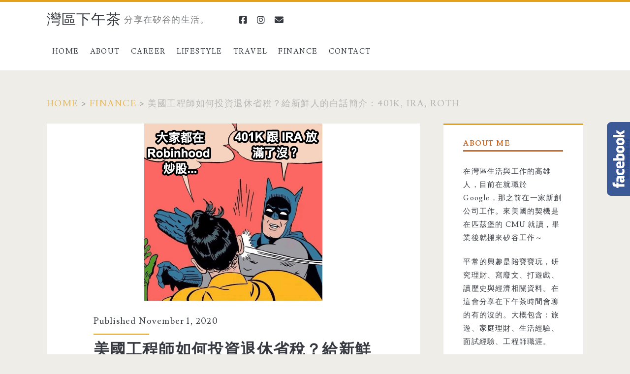

--- FILE ---
content_type: text/html; charset=UTF-8
request_url: https://holyisland.blog/401k-ira-roth-intro/
body_size: 50828
content:
<!DOCTYPE html>
<html lang="en-US">
<head>
	<meta name='robots' content='index, follow, max-image-preview:large, max-snippet:-1, max-video-preview:-1' />
<meta charset="UTF-8" />
<meta name="viewport" content="width=device-width, initial-scale=1" />
<meta name="template" content="Ignite 1.84" />

	<!-- This site is optimized with the Yoast SEO plugin v26.7 - https://yoast.com/wordpress/plugins/seo/ -->
	<title>美國工程師如何投資退休省稅？給新鮮人的白話簡介：401K, IRA, Roth - 灣區下午茶</title>
	<meta name="description" content="這篇想用最少的專有名詞，白話地來說明那些在美國工作時常接觸的退休帳戶 (Retirement accounts)。想藉由淺顯易懂的方式配合簡單例子來讓大家有基本的概念，未來在其他地方看到更深入的討論時不會被一堆術語繞暈了頭。因為我自己是軟體工程師（矽谷新創 Startup 系列：從入職到收購），所以也會提一下矽谷科技公司在這方面的常見的措施。" />
	<link rel="canonical" href="https://holyisland.blog/401k-ira-roth-intro/" />
	<meta property="og:locale" content="en_US" />
	<meta property="og:type" content="article" />
	<meta property="og:title" content="美國工程師如何投資退休省稅？給新鮮人的白話簡介：401K, IRA, Roth - 灣區下午茶" />
	<meta property="og:url" content="https://holyisland.blog/401k-ira-roth-intro/" />
	<meta property="og:site_name" content="灣區下午茶" />
	<meta property="article:publisher" content="https://www.facebook.com/holyislandblog/" />
	<meta property="article:author" content="https://www.facebook.com/holyislandblog/" />
	<meta property="article:published_time" content="2020-11-01T18:17:20+00:00" />
	<meta property="article:modified_time" content="2024-12-27T23:21:54+00:00" />
	<meta property="og:image" content="http://holyisland.blog/wp-content/uploads/2020/10/1603668230151.png" />
	<meta property="og:image:width" content="600" />
	<meta property="og:image:height" content="600" />
	<meta property="og:image:type" content="image/png" />
	<meta name="author" content="holyisland" />
	<meta name="twitter:card" content="summary_large_image" />
	<meta name="twitter:label1" content="Written by" />
	<meta name="twitter:data1" content="holyisland" />
	<meta name="twitter:label2" content="Est. reading time" />
	<meta name="twitter:data2" content="3 minutes" />
	<script type="application/ld+json" class="yoast-schema-graph">{"@context":"https://schema.org","@graph":[{"@type":"Article","@id":"https://holyisland.blog/401k-ira-roth-intro/#article","isPartOf":{"@id":"https://holyisland.blog/401k-ira-roth-intro/"},"author":{"name":"holyisland","@id":"https://holyisland.blog/#/schema/person/8918f9893f59abd21cc6e50cd60dc365"},"headline":"美國工程師如何投資退休省稅？給新鮮人的白話簡介：401K, IRA, Roth","datePublished":"2020-11-01T18:17:20+00:00","dateModified":"2024-12-27T23:21:54+00:00","mainEntityOfPage":{"@id":"https://holyisland.blog/401k-ira-roth-intro/"},"wordCount":201,"publisher":{"@id":"https://holyisland.blog/#/schema/person/8918f9893f59abd21cc6e50cd60dc365"},"image":{"@id":"https://holyisland.blog/401k-ira-roth-intro/#primaryimage"},"thumbnailUrl":"https://holyisland.blog/wp-content/uploads/2020/10/1603668230151.png","keywords":["DIY","理財","發大財","矽谷","稅","財金","退休"],"articleSection":["Finance"],"inLanguage":"en-US"},{"@type":"WebPage","@id":"https://holyisland.blog/401k-ira-roth-intro/","url":"https://holyisland.blog/401k-ira-roth-intro/","name":"美國工程師如何投資退休省稅？給新鮮人的白話簡介：401K, IRA, Roth - 灣區下午茶","isPartOf":{"@id":"https://holyisland.blog/#website"},"primaryImageOfPage":{"@id":"https://holyisland.blog/401k-ira-roth-intro/#primaryimage"},"image":{"@id":"https://holyisland.blog/401k-ira-roth-intro/#primaryimage"},"thumbnailUrl":"https://holyisland.blog/wp-content/uploads/2020/10/1603668230151.png","datePublished":"2020-11-01T18:17:20+00:00","dateModified":"2024-12-27T23:21:54+00:00","description":"這篇想用最少的專有名詞，白話地來說明那些在美國工作時常接觸的退休帳戶 (Retirement accounts)。想藉由淺顯易懂的方式配合簡單例子來讓大家有基本的概念，未來在其他地方看到更深入的討論時不會被一堆術語繞暈了頭。因為我自己是軟體工程師（矽谷新創 Startup 系列：從入職到收購），所以也會提一下矽谷科技公司在這方面的常見的措施。","breadcrumb":{"@id":"https://holyisland.blog/401k-ira-roth-intro/#breadcrumb"},"inLanguage":"en-US","potentialAction":[{"@type":"ReadAction","target":["https://holyisland.blog/401k-ira-roth-intro/"]}]},{"@type":"ImageObject","inLanguage":"en-US","@id":"https://holyisland.blog/401k-ira-roth-intro/#primaryimage","url":"https://holyisland.blog/wp-content/uploads/2020/10/1603668230151.png","contentUrl":"https://holyisland.blog/wp-content/uploads/2020/10/1603668230151.png","width":600,"height":600},{"@type":"BreadcrumbList","@id":"https://holyisland.blog/401k-ira-roth-intro/#breadcrumb","itemListElement":[{"@type":"ListItem","position":1,"name":"Home","item":"https://holyisland.blog/"},{"@type":"ListItem","position":2,"name":"美國工程師如何投資退休省稅？給新鮮人的白話簡介：401K, IRA, Roth"}]},{"@type":"WebSite","@id":"https://holyisland.blog/#website","url":"https://holyisland.blog/","name":"Holyisland in Bay Area","description":"分享在矽谷的生活。","publisher":{"@id":"https://holyisland.blog/#/schema/person/8918f9893f59abd21cc6e50cd60dc365"},"potentialAction":[{"@type":"SearchAction","target":{"@type":"EntryPoint","urlTemplate":"https://holyisland.blog/?s={search_term_string}"},"query-input":{"@type":"PropertyValueSpecification","valueRequired":true,"valueName":"search_term_string"}}],"inLanguage":"en-US"},{"@type":["Person","Organization"],"@id":"https://holyisland.blog/#/schema/person/8918f9893f59abd21cc6e50cd60dc365","name":"holyisland","image":{"@type":"ImageObject","inLanguage":"en-US","@id":"https://holyisland.blog/#/schema/person/image/","url":"https://secure.gravatar.com/avatar/78a892940acd4fb7026b4183777ab8a8a6d35777f026e66708fb4f7e5e020f89?s=96&d=mm&r=g","contentUrl":"https://secure.gravatar.com/avatar/78a892940acd4fb7026b4183777ab8a8a6d35777f026e66708fb4f7e5e020f89?s=96&d=mm&r=g","caption":"holyisland"},"logo":{"@id":"https://holyisland.blog/#/schema/person/image/"},"description":"在灣區生活與工作的高雄人，目前在就職於 Google。平常的興趣是打遊戲、讀歷史與經濟相關資料。在這裡會分享在下午茶時間會聊的各種有營養與沒營養的東西。大概會包含：旅遊、家庭理財、生活經驗、面試經驗、工程師職涯、以及一些有的沒的。","sameAs":["https://www.facebook.com/holyislandblog/","https://www.instagram.com/holyislandblog/"]}]}</script>
	<!-- / Yoast SEO plugin. -->


<link rel='dns-prefetch' href='//secure.gravatar.com' />
<link rel='dns-prefetch' href='//www.googletagmanager.com' />
<link rel='dns-prefetch' href='//stats.wp.com' />
<link rel='dns-prefetch' href='//fonts.googleapis.com' />
<link rel='dns-prefetch' href='//v0.wordpress.com' />
<link rel='dns-prefetch' href='//pagead2.googlesyndication.com' />
<link rel='preconnect' href='//c0.wp.com' />
<link rel="alternate" type="application/rss+xml" title="灣區下午茶 &raquo; Feed" href="https://holyisland.blog/feed/" />
<link rel="alternate" type="application/rss+xml" title="灣區下午茶 &raquo; Comments Feed" href="https://holyisland.blog/comments/feed/" />
<script type="text/javascript" id="wpp-js" src="https://holyisland.blog/wp-content/plugins/wordpress-popular-posts/assets/js/wpp.min.js?ver=7.2.0" data-sampling="0" data-sampling-rate="100" data-api-url="https://holyisland.blog/wp-json/wordpress-popular-posts" data-post-id="847" data-token="655fac238c" data-lang="0" data-debug="0"></script>
<link rel="alternate" title="oEmbed (JSON)" type="application/json+oembed" href="https://holyisland.blog/wp-json/oembed/1.0/embed?url=https%3A%2F%2Fholyisland.blog%2F401k-ira-roth-intro%2F" />
<link rel="alternate" title="oEmbed (XML)" type="text/xml+oembed" href="https://holyisland.blog/wp-json/oembed/1.0/embed?url=https%3A%2F%2Fholyisland.blog%2F401k-ira-roth-intro%2F&#038;format=xml" />
		<!-- This site uses the Google Analytics by MonsterInsights plugin v9.11.1 - Using Analytics tracking - https://www.monsterinsights.com/ -->
		<!-- Note: MonsterInsights is not currently configured on this site. The site owner needs to authenticate with Google Analytics in the MonsterInsights settings panel. -->
					<!-- No tracking code set -->
				<!-- / Google Analytics by MonsterInsights -->
		<style id='wp-img-auto-sizes-contain-inline-css' type='text/css'>
img:is([sizes=auto i],[sizes^="auto," i]){contain-intrinsic-size:3000px 1500px}
/*# sourceURL=wp-img-auto-sizes-contain-inline-css */
</style>

<link rel='stylesheet' id='jetpack_related-posts-css' href='https://c0.wp.com/p/jetpack/15.4/modules/related-posts/related-posts.css' type='text/css' media='all' />
<style id='wp-emoji-styles-inline-css' type='text/css'>

	img.wp-smiley, img.emoji {
		display: inline !important;
		border: none !important;
		box-shadow: none !important;
		height: 1em !important;
		width: 1em !important;
		margin: 0 0.07em !important;
		vertical-align: -0.1em !important;
		background: none !important;
		padding: 0 !important;
	}
/*# sourceURL=wp-emoji-styles-inline-css */
</style>
<link rel='stylesheet' id='wp-block-library-css' href='https://c0.wp.com/c/6.9/wp-includes/css/dist/block-library/style.min.css' type='text/css' media='all' />
<style id='wp-block-heading-inline-css' type='text/css'>
h1:where(.wp-block-heading).has-background,h2:where(.wp-block-heading).has-background,h3:where(.wp-block-heading).has-background,h4:where(.wp-block-heading).has-background,h5:where(.wp-block-heading).has-background,h6:where(.wp-block-heading).has-background{padding:1.25em 2.375em}h1.has-text-align-left[style*=writing-mode]:where([style*=vertical-lr]),h1.has-text-align-right[style*=writing-mode]:where([style*=vertical-rl]),h2.has-text-align-left[style*=writing-mode]:where([style*=vertical-lr]),h2.has-text-align-right[style*=writing-mode]:where([style*=vertical-rl]),h3.has-text-align-left[style*=writing-mode]:where([style*=vertical-lr]),h3.has-text-align-right[style*=writing-mode]:where([style*=vertical-rl]),h4.has-text-align-left[style*=writing-mode]:where([style*=vertical-lr]),h4.has-text-align-right[style*=writing-mode]:where([style*=vertical-rl]),h5.has-text-align-left[style*=writing-mode]:where([style*=vertical-lr]),h5.has-text-align-right[style*=writing-mode]:where([style*=vertical-rl]),h6.has-text-align-left[style*=writing-mode]:where([style*=vertical-lr]),h6.has-text-align-right[style*=writing-mode]:where([style*=vertical-rl]){rotate:180deg}
/*# sourceURL=https://c0.wp.com/c/6.9/wp-includes/blocks/heading/style.min.css */
</style>
<style id='wp-block-list-inline-css' type='text/css'>
ol,ul{box-sizing:border-box}:root :where(.wp-block-list.has-background){padding:1.25em 2.375em}
/*# sourceURL=https://c0.wp.com/c/6.9/wp-includes/blocks/list/style.min.css */
</style>
<style id='wp-block-embed-inline-css' type='text/css'>
.wp-block-embed.alignleft,.wp-block-embed.alignright,.wp-block[data-align=left]>[data-type="core/embed"],.wp-block[data-align=right]>[data-type="core/embed"]{max-width:360px;width:100%}.wp-block-embed.alignleft .wp-block-embed__wrapper,.wp-block-embed.alignright .wp-block-embed__wrapper,.wp-block[data-align=left]>[data-type="core/embed"] .wp-block-embed__wrapper,.wp-block[data-align=right]>[data-type="core/embed"] .wp-block-embed__wrapper{min-width:280px}.wp-block-cover .wp-block-embed{min-height:240px;min-width:320px}.wp-block-embed{overflow-wrap:break-word}.wp-block-embed :where(figcaption){margin-bottom:1em;margin-top:.5em}.wp-block-embed iframe{max-width:100%}.wp-block-embed__wrapper{position:relative}.wp-embed-responsive .wp-has-aspect-ratio .wp-block-embed__wrapper:before{content:"";display:block;padding-top:50%}.wp-embed-responsive .wp-has-aspect-ratio iframe{bottom:0;height:100%;left:0;position:absolute;right:0;top:0;width:100%}.wp-embed-responsive .wp-embed-aspect-21-9 .wp-block-embed__wrapper:before{padding-top:42.85%}.wp-embed-responsive .wp-embed-aspect-18-9 .wp-block-embed__wrapper:before{padding-top:50%}.wp-embed-responsive .wp-embed-aspect-16-9 .wp-block-embed__wrapper:before{padding-top:56.25%}.wp-embed-responsive .wp-embed-aspect-4-3 .wp-block-embed__wrapper:before{padding-top:75%}.wp-embed-responsive .wp-embed-aspect-1-1 .wp-block-embed__wrapper:before{padding-top:100%}.wp-embed-responsive .wp-embed-aspect-9-16 .wp-block-embed__wrapper:before{padding-top:177.77%}.wp-embed-responsive .wp-embed-aspect-1-2 .wp-block-embed__wrapper:before{padding-top:200%}
/*# sourceURL=https://c0.wp.com/c/6.9/wp-includes/blocks/embed/style.min.css */
</style>
<style id='wp-block-paragraph-inline-css' type='text/css'>
.is-small-text{font-size:.875em}.is-regular-text{font-size:1em}.is-large-text{font-size:2.25em}.is-larger-text{font-size:3em}.has-drop-cap:not(:focus):first-letter{float:left;font-size:8.4em;font-style:normal;font-weight:100;line-height:.68;margin:.05em .1em 0 0;text-transform:uppercase}body.rtl .has-drop-cap:not(:focus):first-letter{float:none;margin-left:.1em}p.has-drop-cap.has-background{overflow:hidden}:root :where(p.has-background){padding:1.25em 2.375em}:where(p.has-text-color:not(.has-link-color)) a{color:inherit}p.has-text-align-left[style*="writing-mode:vertical-lr"],p.has-text-align-right[style*="writing-mode:vertical-rl"]{rotate:180deg}
/*# sourceURL=https://c0.wp.com/c/6.9/wp-includes/blocks/paragraph/style.min.css */
</style>
<style id='wp-block-preformatted-inline-css' type='text/css'>
.wp-block-preformatted{box-sizing:border-box;white-space:pre-wrap}:where(.wp-block-preformatted.has-background){padding:1.25em 2.375em}
/*# sourceURL=https://c0.wp.com/c/6.9/wp-includes/blocks/preformatted/style.min.css */
</style>
<style id='wp-block-quote-inline-css' type='text/css'>
.wp-block-quote{box-sizing:border-box;overflow-wrap:break-word}.wp-block-quote.is-large:where(:not(.is-style-plain)),.wp-block-quote.is-style-large:where(:not(.is-style-plain)){margin-bottom:1em;padding:0 1em}.wp-block-quote.is-large:where(:not(.is-style-plain)) p,.wp-block-quote.is-style-large:where(:not(.is-style-plain)) p{font-size:1.5em;font-style:italic;line-height:1.6}.wp-block-quote.is-large:where(:not(.is-style-plain)) cite,.wp-block-quote.is-large:where(:not(.is-style-plain)) footer,.wp-block-quote.is-style-large:where(:not(.is-style-plain)) cite,.wp-block-quote.is-style-large:where(:not(.is-style-plain)) footer{font-size:1.125em;text-align:right}.wp-block-quote>cite{display:block}
/*# sourceURL=https://c0.wp.com/c/6.9/wp-includes/blocks/quote/style.min.css */
</style>
<style id='wp-block-separator-inline-css' type='text/css'>
@charset "UTF-8";.wp-block-separator{border:none;border-top:2px solid}:root :where(.wp-block-separator.is-style-dots){height:auto;line-height:1;text-align:center}:root :where(.wp-block-separator.is-style-dots):before{color:currentColor;content:"···";font-family:serif;font-size:1.5em;letter-spacing:2em;padding-left:2em}.wp-block-separator.is-style-dots{background:none!important;border:none!important}
/*# sourceURL=https://c0.wp.com/c/6.9/wp-includes/blocks/separator/style.min.css */
</style>
<style id='global-styles-inline-css' type='text/css'>
:root{--wp--preset--aspect-ratio--square: 1;--wp--preset--aspect-ratio--4-3: 4/3;--wp--preset--aspect-ratio--3-4: 3/4;--wp--preset--aspect-ratio--3-2: 3/2;--wp--preset--aspect-ratio--2-3: 2/3;--wp--preset--aspect-ratio--16-9: 16/9;--wp--preset--aspect-ratio--9-16: 9/16;--wp--preset--color--black: #000000;--wp--preset--color--cyan-bluish-gray: #abb8c3;--wp--preset--color--white: #ffffff;--wp--preset--color--pale-pink: #f78da7;--wp--preset--color--vivid-red: #cf2e2e;--wp--preset--color--luminous-vivid-orange: #ff6900;--wp--preset--color--luminous-vivid-amber: #fcb900;--wp--preset--color--light-green-cyan: #7bdcb5;--wp--preset--color--vivid-green-cyan: #00d084;--wp--preset--color--pale-cyan-blue: #8ed1fc;--wp--preset--color--vivid-cyan-blue: #0693e3;--wp--preset--color--vivid-purple: #9b51e0;--wp--preset--gradient--vivid-cyan-blue-to-vivid-purple: linear-gradient(135deg,rgb(6,147,227) 0%,rgb(155,81,224) 100%);--wp--preset--gradient--light-green-cyan-to-vivid-green-cyan: linear-gradient(135deg,rgb(122,220,180) 0%,rgb(0,208,130) 100%);--wp--preset--gradient--luminous-vivid-amber-to-luminous-vivid-orange: linear-gradient(135deg,rgb(252,185,0) 0%,rgb(255,105,0) 100%);--wp--preset--gradient--luminous-vivid-orange-to-vivid-red: linear-gradient(135deg,rgb(255,105,0) 0%,rgb(207,46,46) 100%);--wp--preset--gradient--very-light-gray-to-cyan-bluish-gray: linear-gradient(135deg,rgb(238,238,238) 0%,rgb(169,184,195) 100%);--wp--preset--gradient--cool-to-warm-spectrum: linear-gradient(135deg,rgb(74,234,220) 0%,rgb(151,120,209) 20%,rgb(207,42,186) 40%,rgb(238,44,130) 60%,rgb(251,105,98) 80%,rgb(254,248,76) 100%);--wp--preset--gradient--blush-light-purple: linear-gradient(135deg,rgb(255,206,236) 0%,rgb(152,150,240) 100%);--wp--preset--gradient--blush-bordeaux: linear-gradient(135deg,rgb(254,205,165) 0%,rgb(254,45,45) 50%,rgb(107,0,62) 100%);--wp--preset--gradient--luminous-dusk: linear-gradient(135deg,rgb(255,203,112) 0%,rgb(199,81,192) 50%,rgb(65,88,208) 100%);--wp--preset--gradient--pale-ocean: linear-gradient(135deg,rgb(255,245,203) 0%,rgb(182,227,212) 50%,rgb(51,167,181) 100%);--wp--preset--gradient--electric-grass: linear-gradient(135deg,rgb(202,248,128) 0%,rgb(113,206,126) 100%);--wp--preset--gradient--midnight: linear-gradient(135deg,rgb(2,3,129) 0%,rgb(40,116,252) 100%);--wp--preset--font-size--small: 13px;--wp--preset--font-size--medium: 20px;--wp--preset--font-size--large: 21px;--wp--preset--font-size--x-large: 42px;--wp--preset--font-size--regular: 16px;--wp--preset--font-size--larger: 36px;--wp--preset--spacing--20: 0.44rem;--wp--preset--spacing--30: 0.67rem;--wp--preset--spacing--40: 1rem;--wp--preset--spacing--50: 1.5rem;--wp--preset--spacing--60: 2.25rem;--wp--preset--spacing--70: 3.38rem;--wp--preset--spacing--80: 5.06rem;--wp--preset--shadow--natural: 6px 6px 9px rgba(0, 0, 0, 0.2);--wp--preset--shadow--deep: 12px 12px 50px rgba(0, 0, 0, 0.4);--wp--preset--shadow--sharp: 6px 6px 0px rgba(0, 0, 0, 0.2);--wp--preset--shadow--outlined: 6px 6px 0px -3px rgb(255, 255, 255), 6px 6px rgb(0, 0, 0);--wp--preset--shadow--crisp: 6px 6px 0px rgb(0, 0, 0);}:where(.is-layout-flex){gap: 0.5em;}:where(.is-layout-grid){gap: 0.5em;}body .is-layout-flex{display: flex;}.is-layout-flex{flex-wrap: wrap;align-items: center;}.is-layout-flex > :is(*, div){margin: 0;}body .is-layout-grid{display: grid;}.is-layout-grid > :is(*, div){margin: 0;}:where(.wp-block-columns.is-layout-flex){gap: 2em;}:where(.wp-block-columns.is-layout-grid){gap: 2em;}:where(.wp-block-post-template.is-layout-flex){gap: 1.25em;}:where(.wp-block-post-template.is-layout-grid){gap: 1.25em;}.has-black-color{color: var(--wp--preset--color--black) !important;}.has-cyan-bluish-gray-color{color: var(--wp--preset--color--cyan-bluish-gray) !important;}.has-white-color{color: var(--wp--preset--color--white) !important;}.has-pale-pink-color{color: var(--wp--preset--color--pale-pink) !important;}.has-vivid-red-color{color: var(--wp--preset--color--vivid-red) !important;}.has-luminous-vivid-orange-color{color: var(--wp--preset--color--luminous-vivid-orange) !important;}.has-luminous-vivid-amber-color{color: var(--wp--preset--color--luminous-vivid-amber) !important;}.has-light-green-cyan-color{color: var(--wp--preset--color--light-green-cyan) !important;}.has-vivid-green-cyan-color{color: var(--wp--preset--color--vivid-green-cyan) !important;}.has-pale-cyan-blue-color{color: var(--wp--preset--color--pale-cyan-blue) !important;}.has-vivid-cyan-blue-color{color: var(--wp--preset--color--vivid-cyan-blue) !important;}.has-vivid-purple-color{color: var(--wp--preset--color--vivid-purple) !important;}.has-black-background-color{background-color: var(--wp--preset--color--black) !important;}.has-cyan-bluish-gray-background-color{background-color: var(--wp--preset--color--cyan-bluish-gray) !important;}.has-white-background-color{background-color: var(--wp--preset--color--white) !important;}.has-pale-pink-background-color{background-color: var(--wp--preset--color--pale-pink) !important;}.has-vivid-red-background-color{background-color: var(--wp--preset--color--vivid-red) !important;}.has-luminous-vivid-orange-background-color{background-color: var(--wp--preset--color--luminous-vivid-orange) !important;}.has-luminous-vivid-amber-background-color{background-color: var(--wp--preset--color--luminous-vivid-amber) !important;}.has-light-green-cyan-background-color{background-color: var(--wp--preset--color--light-green-cyan) !important;}.has-vivid-green-cyan-background-color{background-color: var(--wp--preset--color--vivid-green-cyan) !important;}.has-pale-cyan-blue-background-color{background-color: var(--wp--preset--color--pale-cyan-blue) !important;}.has-vivid-cyan-blue-background-color{background-color: var(--wp--preset--color--vivid-cyan-blue) !important;}.has-vivid-purple-background-color{background-color: var(--wp--preset--color--vivid-purple) !important;}.has-black-border-color{border-color: var(--wp--preset--color--black) !important;}.has-cyan-bluish-gray-border-color{border-color: var(--wp--preset--color--cyan-bluish-gray) !important;}.has-white-border-color{border-color: var(--wp--preset--color--white) !important;}.has-pale-pink-border-color{border-color: var(--wp--preset--color--pale-pink) !important;}.has-vivid-red-border-color{border-color: var(--wp--preset--color--vivid-red) !important;}.has-luminous-vivid-orange-border-color{border-color: var(--wp--preset--color--luminous-vivid-orange) !important;}.has-luminous-vivid-amber-border-color{border-color: var(--wp--preset--color--luminous-vivid-amber) !important;}.has-light-green-cyan-border-color{border-color: var(--wp--preset--color--light-green-cyan) !important;}.has-vivid-green-cyan-border-color{border-color: var(--wp--preset--color--vivid-green-cyan) !important;}.has-pale-cyan-blue-border-color{border-color: var(--wp--preset--color--pale-cyan-blue) !important;}.has-vivid-cyan-blue-border-color{border-color: var(--wp--preset--color--vivid-cyan-blue) !important;}.has-vivid-purple-border-color{border-color: var(--wp--preset--color--vivid-purple) !important;}.has-vivid-cyan-blue-to-vivid-purple-gradient-background{background: var(--wp--preset--gradient--vivid-cyan-blue-to-vivid-purple) !important;}.has-light-green-cyan-to-vivid-green-cyan-gradient-background{background: var(--wp--preset--gradient--light-green-cyan-to-vivid-green-cyan) !important;}.has-luminous-vivid-amber-to-luminous-vivid-orange-gradient-background{background: var(--wp--preset--gradient--luminous-vivid-amber-to-luminous-vivid-orange) !important;}.has-luminous-vivid-orange-to-vivid-red-gradient-background{background: var(--wp--preset--gradient--luminous-vivid-orange-to-vivid-red) !important;}.has-very-light-gray-to-cyan-bluish-gray-gradient-background{background: var(--wp--preset--gradient--very-light-gray-to-cyan-bluish-gray) !important;}.has-cool-to-warm-spectrum-gradient-background{background: var(--wp--preset--gradient--cool-to-warm-spectrum) !important;}.has-blush-light-purple-gradient-background{background: var(--wp--preset--gradient--blush-light-purple) !important;}.has-blush-bordeaux-gradient-background{background: var(--wp--preset--gradient--blush-bordeaux) !important;}.has-luminous-dusk-gradient-background{background: var(--wp--preset--gradient--luminous-dusk) !important;}.has-pale-ocean-gradient-background{background: var(--wp--preset--gradient--pale-ocean) !important;}.has-electric-grass-gradient-background{background: var(--wp--preset--gradient--electric-grass) !important;}.has-midnight-gradient-background{background: var(--wp--preset--gradient--midnight) !important;}.has-small-font-size{font-size: var(--wp--preset--font-size--small) !important;}.has-medium-font-size{font-size: var(--wp--preset--font-size--medium) !important;}.has-large-font-size{font-size: var(--wp--preset--font-size--large) !important;}.has-x-large-font-size{font-size: var(--wp--preset--font-size--x-large) !important;}
/*# sourceURL=global-styles-inline-css */
</style>

<style id='classic-theme-styles-inline-css' type='text/css'>
/*! This file is auto-generated */
.wp-block-button__link{color:#fff;background-color:#32373c;border-radius:9999px;box-shadow:none;text-decoration:none;padding:calc(.667em + 2px) calc(1.333em + 2px);font-size:1.125em}.wp-block-file__button{background:#32373c;color:#fff;text-decoration:none}
/*# sourceURL=/wp-includes/css/classic-themes.min.css */
</style>
<link rel='stylesheet' id='ez-toc-css' href='https://holyisland.blog/wp-content/plugins/easy-table-of-contents/assets/css/screen.min.css?ver=2.0.62' type='text/css' media='all' />
<style id='ez-toc-inline-css' type='text/css'>
div#ez-toc-container .ez-toc-title {font-size: 120%;}div#ez-toc-container .ez-toc-title {font-weight: 500;}div#ez-toc-container ul li {font-size: 95%;}div#ez-toc-container ul li {font-weight: 500;}div#ez-toc-container nav ul ul li {font-size: 90%;}
.ez-toc-container-direction {direction: ltr;}.ez-toc-counter ul {direction: ltr;counter-reset: item ;}.ez-toc-counter nav ul li a::before {content: counter(item, numeric) '. ';margin-right: .2em; counter-increment: item;flex-grow: 0;flex-shrink: 0;float: left;	 }.ez-toc-widget-direction {direction: ltr;}.ez-toc-widget-container ul {direction: ltr;counter-reset: item ;}.ez-toc-widget-container nav ul li a::before {content: counter(item, numeric) '. ';margin-right: .2em; counter-increment: item;flex-grow: 0;flex-shrink: 0;float: left;	 }
/*# sourceURL=ez-toc-inline-css */
</style>
<link rel='stylesheet' id='ez-toc-sticky-css' href='https://holyisland.blog/wp-content/plugins/easy-table-of-contents/assets/css/ez-toc-sticky.min.css?ver=2.0.62' type='text/css' media='all' />
<style id='ez-toc-sticky-inline-css' type='text/css'>
.ez-toc-sticky-toggle-direction {direction: ltr;}.ez-toc-sticky-toggle-counter ul {direction: ltr;counter-reset: item ;}.ez-toc-sticky-toggle-counter nav ul li a::before {content: counter(item, numeric) '. ';margin-right: .2em; counter-increment: item;flex-grow: 0;flex-shrink: 0;float: left;	 }
.ez-toc-sticky-fixed{position: fixed;top: 0;left: 0;z-index: 999999;width: auto;max-width: 100%;} .ez-toc-sticky-fixed .ez-toc-sidebar {position: relative;top: auto;width: auto;;box-shadow: 1px 1px 10px 3px rgb(0 0 0 / 20%);box-sizing: border-box;padding: 20px 30px;background: #fff;margin-left: 0 !important; height: 100vh; overflow-y: auto;overflow-x: hidden;} .ez-toc-sticky-fixed .ez-toc-sidebar #ez-toc-sticky-container { padding: 0px;border: none;margin-bottom: 0;margin-top: 65px;} #ez-toc-sticky-container a { color: #000;} .ez-toc-sticky-fixed .ez-toc-sidebar .ez-toc-sticky-title-container {border-bottom-color: #EEEEEE;background-color: #fff;padding:15px;border-bottom: 1px solid #e5e5e5;width: 100%;position: absolute;height: auto;top: 0;left: 0;z-index: 99999999;} .ez-toc-sticky-fixed .ez-toc-sidebar .ez-toc-sticky-title-container .ez-toc-sticky-title {font-weight: 600;font-size: 18px;color: #111;} .ez-toc-sticky-fixed .ez-toc-close-icon {-webkit-appearance: none;padding: 0;cursor: pointer;background: 0 0;border: 0;float: right;font-size: 30px;font-weight: 600;line-height: 1;position: relative;color: #111;top: -2px;text-decoration: none;} .ez-toc-open-icon {position: fixed;left: 0px;top:8%;text-decoration: none;font-weight: bold;padding: 5px 10px 15px 10px;box-shadow: 1px -5px 10px 5px rgb(0 0 0 / 10%);background-color: #fff;color:#111;display: inline-grid;line-height: 1.4;border-radius: 0px 10px 10px 0px;z-index: 999999;} .ez-toc-sticky-fixed.hide {-webkit-transition: opacity 0.3s linear, left 0.3s cubic-bezier(0.4, 0, 1, 1);-ms-transition: opacity 0.3s linear, left 0.3s cubic-bezier(0.4, 0, 1, 1);-o-transition: opacity 0.3s linear, left 0.3s cubic-bezier(0.4, 0, 1, 1);transition: opacity 0.3s linear, left 0.3s cubic-bezier(0.4, 0, 1, 1);left: -100%;} .ez-toc-sticky-fixed.show {-webkit-transition: left 0.3s linear, left 0.3s easy-out;-moz-transition: left 0.3s linear;-o-transition: left 0.3s linear;transition: left 0.3s linear;left: 0;} .ez-toc-open-icon span.arrow { font-size: 18px; } .ez-toc-open-icon span.text {font-size: 13px;writing-mode: vertical-rl;text-orientation: mixed;} @media screen  and (max-device-width: 640px) {.ez-toc-sticky-fixed .ez-toc-sidebar {min-width: auto;} .ez-toc-sticky-fixed .ez-toc-sidebar.show { padding-top: 35px; } .ez-toc-sticky-fixed .ez-toc-sidebar #ez-toc-sticky-container { min-width: 100%; } }
/*# sourceURL=ez-toc-sticky-inline-css */
</style>
<link rel='stylesheet' id='wordpress-popular-posts-css-css' href='https://holyisland.blog/wp-content/plugins/wordpress-popular-posts/assets/css/wpp.css?ver=7.2.0' type='text/css' media='all' />
<link rel='stylesheet' id='ct-ignite-google-fonts-css' href='//fonts.googleapis.com/css?family=Lusitana%3A400%2C700&#038;subset=latin%2Clatin-ext&#038;display=swap&#038;ver=6.9' type='text/css' media='all' />
<link rel='stylesheet' id='ct-ignite-font-awesome-css' href='https://holyisland.blog/wp-content/themes/ignite/assets/font-awesome/css/all.min.css?ver=6.9' type='text/css' media='all' />
<link rel='stylesheet' id='ct-ignite-style-css' href='https://holyisland.blog/wp-content/themes/ignite/style.css?ver=6.9' type='text/css' media='all' />
<style id='ct-ignite-style-inline-css' type='text/css'>
/* * {font-family: TW-huninn} */

/* .post-body { */

/* h1,h2,h3,h4,h5,h6{ */
body{
	font-size: 18px;
	letter-spacing: 1.2px;
}

.entry-title {
	font-size: 32px;
}
.excerpt-title {
	font-size: 32px;
}


h2 {
	color: chocolate;
	font-size: 29px;
/*   text-decoration: underline; */
 border-bottom-width: 3px;  border-bottom-style: solid;

}


h3 {
	font-size: 29px;
	color: orange;
		  border-left: 5px solid orange;
		padding: 0 0 0 10px;
/*     background-color: orange; */


}

h4 {
	color: lightcoral;
/* 	padding: 0 0 0 10px; */


}

b, strong {
/* 	color: darkred; */
	color: darkgoldenrod;
/* 	color:sandybrown; */
	font-weight:	900;
}

            .overflow-container {
                background: ;
            }
            .main, .sidebar-primary-container, .breadcrumb-trail {
                background: none;
            }
        
/*# sourceURL=ct-ignite-style-inline-css */
</style>
<link rel='stylesheet' id='heateor_sss_frontend_css-css' href='https://holyisland.blog/wp-content/plugins/sassy-social-share/public/css/sassy-social-share-public.css?ver=3.3.79' type='text/css' media='all' />
<style id='heateor_sss_frontend_css-inline-css' type='text/css'>
.heateor_sss_button_instagram span.heateor_sss_svg,a.heateor_sss_instagram span.heateor_sss_svg{background:radial-gradient(circle at 30% 107%,#fdf497 0,#fdf497 5%,#fd5949 45%,#d6249f 60%,#285aeb 90%)}.heateor_sss_horizontal_sharing .heateor_sss_svg,.heateor_sss_standard_follow_icons_container .heateor_sss_svg{color:#fff;border-width:0px;border-style:solid;border-color:transparent}.heateor_sss_horizontal_sharing .heateorSssTCBackground{color:#666}.heateor_sss_horizontal_sharing span.heateor_sss_svg:hover,.heateor_sss_standard_follow_icons_container span.heateor_sss_svg:hover{border-color:transparent;}.heateor_sss_vertical_sharing span.heateor_sss_svg,.heateor_sss_floating_follow_icons_container span.heateor_sss_svg{color:#fff;border-width:0px;border-style:solid;border-color:transparent;}.heateor_sss_vertical_sharing .heateorSssTCBackground{color:#666;}.heateor_sss_vertical_sharing span.heateor_sss_svg:hover,.heateor_sss_floating_follow_icons_container span.heateor_sss_svg:hover{border-color:transparent;}@media screen and (max-width:783px) {.heateor_sss_vertical_sharing{display:none!important}}div.heateorSssSharingArrow{display:none}
/*# sourceURL=heateor_sss_frontend_css-inline-css */
</style>
<link rel='stylesheet' id='sib-front-css-css' href='https://holyisland.blog/wp-content/plugins/mailin/css/mailin-front.css?ver=6.9' type='text/css' media='all' />
<script type="text/javascript" id="jetpack_related-posts-js-extra">
/* <![CDATA[ */
var related_posts_js_options = {"post_heading":"h4"};
//# sourceURL=jetpack_related-posts-js-extra
/* ]]> */
</script>
<script type="text/javascript" src="https://c0.wp.com/p/jetpack/15.4/_inc/build/related-posts/related-posts.min.js" id="jetpack_related-posts-js"></script>
<script type="text/javascript" src="https://c0.wp.com/c/6.9/wp-includes/js/jquery/jquery.min.js" id="jquery-core-js"></script>
<script type="text/javascript" src="https://c0.wp.com/c/6.9/wp-includes/js/jquery/jquery-migrate.min.js" id="jquery-migrate-js"></script>
<script type="text/javascript" src="https://holyisland.blog/wp-content/plugins/sticky-menu-or-anything-on-scroll/assets/js/jq-sticky-anything.min.js?ver=2.1.1" id="stickyAnythingLib-js"></script>

<!-- Google tag (gtag.js) snippet added by Site Kit -->
<!-- Google Analytics snippet added by Site Kit -->
<script type="text/javascript" src="https://www.googletagmanager.com/gtag/js?id=GT-PLVSDW9" id="google_gtagjs-js" async></script>
<script type="text/javascript" id="google_gtagjs-js-after">
/* <![CDATA[ */
window.dataLayer = window.dataLayer || [];function gtag(){dataLayer.push(arguments);}
gtag("set","linker",{"domains":["holyisland.blog"]});
gtag("js", new Date());
gtag("set", "developer_id.dZTNiMT", true);
gtag("config", "GT-PLVSDW9");
//# sourceURL=google_gtagjs-js-after
/* ]]> */
</script>
<script type="text/javascript" id="sib-front-js-js-extra">
/* <![CDATA[ */
var sibErrMsg = {"invalidMail":"Please fill out valid email address","requiredField":"Please fill out required fields","invalidDateFormat":"Please fill out valid date format","invalidSMSFormat":"Please fill out valid phone number"};
var ajax_sib_front_object = {"ajax_url":"https://holyisland.blog/wp-admin/admin-ajax.php","ajax_nonce":"72b421c452","flag_url":"https://holyisland.blog/wp-content/plugins/mailin/img/flags/"};
//# sourceURL=sib-front-js-js-extra
/* ]]> */
</script>
<script type="text/javascript" src="https://holyisland.blog/wp-content/plugins/mailin/js/mailin-front.js?ver=1768458655" id="sib-front-js-js"></script>
<link rel="https://api.w.org/" href="https://holyisland.blog/wp-json/" /><link rel="alternate" title="JSON" type="application/json" href="https://holyisland.blog/wp-json/wp/v2/posts/847" /><link rel="EditURI" type="application/rsd+xml" title="RSD" href="https://holyisland.blog/xmlrpc.php?rsd" />
<meta name="generator" content="WordPress 6.9" />
<link rel='shortlink' href='https://wp.me/pcfIpT-dF' />
<meta property="fb:app_id" content="1352667705072648"/>	<link rel="preconnect" href="https://fonts.googleapis.com">
	<link rel="preconnect" href="https://fonts.gstatic.com">
	<meta name="generator" content="Site Kit by Google 1.170.0" />	<style>img#wpstats{display:none}</style>
		            <style id="wpp-loading-animation-styles">@-webkit-keyframes bgslide{from{background-position-x:0}to{background-position-x:-200%}}@keyframes bgslide{from{background-position-x:0}to{background-position-x:-200%}}.wpp-widget-block-placeholder,.wpp-shortcode-placeholder{margin:0 auto;width:60px;height:3px;background:#dd3737;background:linear-gradient(90deg,#dd3737 0%,#571313 10%,#dd3737 100%);background-size:200% auto;border-radius:3px;-webkit-animation:bgslide 1s infinite linear;animation:bgslide 1s infinite linear}</style>
            
<!-- Google AdSense meta tags added by Site Kit -->
<meta name="google-adsense-platform-account" content="ca-host-pub-2644536267352236">
<meta name="google-adsense-platform-domain" content="sitekit.withgoogle.com">
<!-- End Google AdSense meta tags added by Site Kit -->

<!-- Google AdSense snippet added by Site Kit -->
<script type="text/javascript" async="async" src="https://pagead2.googlesyndication.com/pagead/js/adsbygoogle.js?client=ca-pub-3214346900015420&amp;host=ca-host-pub-2644536267352236" crossorigin="anonymous"></script>

<!-- End Google AdSense snippet added by Site Kit -->
<link rel="icon" href="https://holyisland.blog/wp-content/uploads/2020/08/image-150x150.jpg" sizes="32x32" />
<link rel="icon" href="https://holyisland.blog/wp-content/uploads/2020/08/image-300x300.jpg" sizes="192x192" />
<link rel="apple-touch-icon" href="https://holyisland.blog/wp-content/uploads/2020/08/image-300x300.jpg" />
<meta name="msapplication-TileImage" content="https://holyisland.blog/wp-content/uploads/2020/08/image-300x300.jpg" />
		<style type="text/css" id="wp-custom-css">
			/* * {font-family: TW-huninn} */

/* .post-body { */

/* h1,h2,h3,h4,h5,h6{ */
body{
	font-size: 18px;
	letter-spacing: 1.2px;
}

.entry-title {
	font-size: 32px;
}
.excerpt-title {
	font-size: 32px;
}


h2 {
	color: chocolate;
	font-size: 29px;
/*   text-decoration: underline; */
 border-bottom-width: 3px;  border-bottom-style: solid;

}


h3 {
	font-size: 29px;
	color: orange;
		  border-left: 5px solid orange;
		padding: 0 0 0 10px;
/*     background-color: orange; */


}

h4 {
	color: lightcoral;
/* 	padding: 0 0 0 10px; */


}

b, strong {
/* 	color: darkred; */
	color: darkgoldenrod;
/* 	color:sandybrown; */
	font-weight:	900;
}		</style>
			<style id="egf-frontend-styles" type="text/css">
		p {} h1 {} h2 {} h3 {} h4 {} h5 {} h6 {} 	</style>
	<link rel='stylesheet' id='dashicons-css' href='https://c0.wp.com/c/6.9/wp-includes/css/dashicons.min.css' type='text/css' media='all' />
<link rel='stylesheet' id='thickbox-css' href='https://c0.wp.com/c/6.9/wp-includes/js/thickbox/thickbox.css' type='text/css' media='all' />
<link rel='stylesheet' id='monsterinsights-editor-frontend-style-css' href='https://holyisland.blog/wp-content/plugins/google-analytics-for-wordpress/assets/css/frontend.min.css?ver=9.11.1' type='text/css' media='all' />
</head>
<body id="ignite" class="wp-singular post-template-default single single-post postid-847 single-format-standard wp-theme-ignite parent-icons singular singular-post singular-post-847">
		<a class="skip-content" href="#main">Skip to content</a>
		<header class="site-header" id="site-header" role="banner">
		<div id="title-info" class="title-info">
			<div class="site-title"><a href='https://holyisland.blog'>灣區下午茶</a></div>		</div>
		<button id="toggle-navigation" class="toggle-navigation"><i class="fas fa-bars"></i></button>
<div class="menu-container menu-primary" id="menu-primary" role="navigation">
	<p id="site-description" class="tagline">分享在矽谷的生活。</p><ul id="menu-primary-items" class="menu-primary-items"><li id="menu-item-355" class="menu-item menu-item-type-custom menu-item-object-custom menu-item-home menu-item-355"><a href="http://holyisland.blog">Home</a></li>
<li id="menu-item-312" class="menu-item menu-item-type-post_type menu-item-object-page menu-item-312"><a href="https://holyisland.blog/home/">About</a></li>
<li id="menu-item-491" class="menu-item menu-item-type-taxonomy menu-item-object-category menu-item-491"><a href="https://holyisland.blog/category/career/">Career</a></li>
<li id="menu-item-310" class="menu-item menu-item-type-taxonomy menu-item-object-category menu-item-310"><a href="https://holyisland.blog/category/lifestyle/">Lifestyle</a></li>
<li id="menu-item-311" class="menu-item menu-item-type-taxonomy menu-item-object-category menu-item-311"><a href="https://holyisland.blog/category/travel/">Travel</a></li>
<li id="menu-item-1230" class="menu-item menu-item-type-taxonomy menu-item-object-category current-post-ancestor current-menu-parent current-post-parent menu-item-1230"><a href="https://holyisland.blog/category/finance/">Finance</a></li>
<li id="menu-item-308" class="menu-item menu-item-type-post_type menu-item-object-page menu-item-308"><a href="https://holyisland.blog/contact/">Contact</a></li>
</ul><ul class='social-media-icons'>				<li>
					<a class="facebook" target="_blank"
					   href="https://www.facebook.com/holyislandblog/">
						<i class="fab fa-facebook-square" title="facebook"></i>
						<span class="screen-reader-text">facebook</span>
					</a>
				</li>
								<li>
					<a class="instagram" target="_blank"
					   href="https://www.instagram.com/holyislandblog">
						<i class="fab fa-instagram" title="instagram"></i>
						<span class="screen-reader-text">instagram</span>
					</a>
				</li>
								<li>
					<a class="email" target="_blank"
					   href="mailto:h&#111;&#108;&#121;&#105;s&#108;a&#110;d4&#52;&#64;&#103;&#109;ai&#108;.&#99;o&#109;">
						<i class="fas fa-envelope" title="email"></i>
						<span class="screen-reader-text">email</span>
					</a>
				</li>
			</ul></div>	</header>
		<div id="overflow-container" class="overflow-container">
		<div id="breadcrumbs" class="breadcrumb-trail breadcrumbs"><span class="item-home"><a class="bread-link bread-home" href="https://holyisland.blog" title="Home">Home</a></span><span class="separator"> &gt; </span><span class="item-cat"><a href="https://holyisland.blog/category/finance/">Finance</a></span><span class="separator"> &gt; </span><span class="item-current item-847"><span class="bread-current bread-847" title="美國工程師如何投資退休省稅？給新鮮人的白話簡介：401K, IRA, Roth">美國工程師如何投資退休省稅？給新鮮人的白話簡介：401K, IRA, Roth</span></span></div>		<div id="main" class="main" role="main">	<div id="loop-container" class="loop-container">
			<div class="post-847 post type-post status-publish format-standard has-post-thumbnail hentry category-finance tag-diy tag-personal-finance tag-64 tag-silicon-valley tag-tax tag-finance tag-retirement entry">
		<div class="featured-image"><img width="600" height="600" src="https://holyisland.blog/wp-content/uploads/2020/10/1603668230151.png" class="attachment-full size-full wp-post-image" alt="" decoding="async" fetchpriority="high" srcset="https://holyisland.blog/wp-content/uploads/2020/10/1603668230151.png 600w, https://holyisland.blog/wp-content/uploads/2020/10/1603668230151-300x300.png 300w, https://holyisland.blog/wp-content/uploads/2020/10/1603668230151-150x150.png 150w" sizes="(max-width: 600px) 100vw, 600px" /></div>			<div class="entry-meta-top">
		Published November 1, 2020	</div>
		<div class='entry-header'>
			<h1 class='entry-title'>美國工程師如何投資退休省稅？給新鮮人的白話簡介：401K, IRA, Roth</h1>
		</div>
		<div class="entry-content">
			<article>
				<p class="last-updated">Last updated on December 27, 2024 </p>				<div class='heateorSssClear'></div><div  class='heateor_sss_sharing_container heateor_sss_horizontal_sharing' data-heateor-sss-href='https://holyisland.blog/401k-ira-roth-intro/'><div class='heateor_sss_sharing_title' style="font-weight:bold" >加入臉書粉絲團或分享給朋友吧～</div><div class="heateor_sss_sharing_ul"><a aria-label="Facebook Like" style="padding:7.35px 0 !important" class="heateor_sss_facebook_like"><div class="fb-like" data-href="https://holyisland.blog/401k-ira-roth-intro/" data-layout="button" data-action="like" data-show-faces="false" data-share="false"></div></a><a aria-label="Twitter" class="heateor_sss_button_twitter" href="https://twitter.com/intent/tweet?text=%E7%BE%8E%E5%9C%8B%E5%B7%A5%E7%A8%8B%E5%B8%AB%E5%A6%82%E4%BD%95%E6%8A%95%E8%B3%87%E9%80%80%E4%BC%91%E7%9C%81%E7%A8%85%EF%BC%9F%E7%B5%A6%E6%96%B0%E9%AE%AE%E4%BA%BA%E7%9A%84%E7%99%BD%E8%A9%B1%E7%B0%A1%E4%BB%8B%EF%BC%9A401K%2C%20IRA%2C%20Roth&url=https%3A%2F%2Fholyisland.blog%2F401k-ira-roth-intro%2F" title="Twitter" rel="nofollow noopener" target="_blank" style="font-size:32px!important;box-shadow:none;display:inline-block;vertical-align:middle"><span class="heateor_sss_svg heateor_sss_s__default heateor_sss_s_twitter" style="background-color:#55acee;width:35px;height:35px;border-radius:999px;display:inline-block;opacity:1;float:left;font-size:32px;box-shadow:none;display:inline-block;font-size:16px;padding:0 4px;vertical-align:middle;background-repeat:repeat;overflow:hidden;padding:0;cursor:pointer;box-sizing:content-box"><svg style="display:block;border-radius:999px;" focusable="false" aria-hidden="true" xmlns="http://www.w3.org/2000/svg" width="100%" height="100%" viewBox="-4 -4 39 39"><path d="M28 8.557a9.913 9.913 0 0 1-2.828.775 4.93 4.93 0 0 0 2.166-2.725 9.738 9.738 0 0 1-3.13 1.194 4.92 4.92 0 0 0-3.593-1.55 4.924 4.924 0 0 0-4.794 6.049c-4.09-.21-7.72-2.17-10.15-5.15a4.942 4.942 0 0 0-.665 2.477c0 1.71.87 3.214 2.19 4.1a4.968 4.968 0 0 1-2.23-.616v.06c0 2.39 1.7 4.38 3.952 4.83-.414.115-.85.174-1.297.174-.318 0-.626-.03-.928-.086a4.935 4.935 0 0 0 4.6 3.42 9.893 9.893 0 0 1-6.114 2.107c-.398 0-.79-.023-1.175-.068a13.953 13.953 0 0 0 7.55 2.213c9.056 0 14.01-7.507 14.01-14.013 0-.213-.005-.426-.015-.637.96-.695 1.795-1.56 2.455-2.55z" fill="#fff"></path></svg></span></a><a target="_blank" aria-label="Line" class="heateor_sss_button_line" href="https://social-plugins.line.me/lineit/share?url=https%3A%2F%2Fholyisland.blog%2F401k-ira-roth-intro%2F" title="Line" rel="noopener" target="_blank" style="font-size:32px!important;box-shadow:none;display:inline-block;vertical-align:middle"><span class="heateor_sss_svg heateor_sss_s__default heateor_sss_s_line" style="background-color:#00c300;width:35px;height:35px;border-radius:999px;display:inline-block;opacity:1;float:left;font-size:32px;box-shadow:none;display:inline-block;font-size:16px;padding:0 4px;vertical-align:middle;background-repeat:repeat;overflow:hidden;padding:0;cursor:pointer;box-sizing:content-box"><svg style="display:block;border-radius:999px;" focusable="false" aria-hidden="true" xmlns="http://www.w3.org/2000/svg" width="100%" height="100%" viewBox="0 0 32 32"><path fill="#fff" d="M28 14.304c0-5.37-5.384-9.738-12-9.738S4 8.936 4 14.304c0 4.814 4.27 8.846 10.035 9.608.39.084.923.258 1.058.592.122.303.08.778.04 1.084l-.172 1.028c-.05.303-.24 1.187 1.04.647s6.91-4.07 9.43-6.968c1.737-1.905 2.57-3.842 2.57-5.99zM11.302 17.5H8.918c-.347 0-.63-.283-.63-.63V12.1c0-.346.283-.628.63-.628.348 0 .63.283.63.63v4.14h1.754c.35 0 .63.28.63.628 0 .347-.282.63-.63.63zm2.467-.63c0 .347-.284.628-.63.628-.348 0-.63-.282-.63-.63V12.1c0-.347.282-.63.63-.63.346 0 .63.284.63.63v4.77zm5.74 0c0 .27-.175.51-.433.596-.065.02-.132.032-.2.032-.195 0-.384-.094-.502-.25l-2.443-3.33v2.95c0 .35-.282.63-.63.63-.347 0-.63-.282-.63-.63V12.1c0-.27.174-.51.43-.597.066-.02.134-.033.2-.033.197 0 .386.094.503.252l2.444 3.328V12.1c0-.347.282-.63.63-.63.346 0 .63.284.63.63v4.77zm3.855-3.014c.348 0 .63.282.63.63 0 .346-.282.628-.63.628H21.61v1.126h1.755c.348 0 .63.282.63.63 0 .347-.282.628-.63.628H20.98c-.345 0-.628-.282-.628-.63v-4.766c0-.346.283-.628.63-.628h2.384c.348 0 .63.283.63.63 0 .346-.282.628-.63.628h-1.754v1.126h1.754z"/></svg></span></a><a aria-label="Email" class="heateor_sss_email" href="https://holyisland.blog/401k-ira-roth-intro/" onclick="event.preventDefault();window.open('mailto:?subject=' + decodeURIComponent('%E7%BE%8E%E5%9C%8B%E5%B7%A5%E7%A8%8B%E5%B8%AB%E5%A6%82%E4%BD%95%E6%8A%95%E8%B3%87%E9%80%80%E4%BC%91%E7%9C%81%E7%A8%85%EF%BC%9F%E7%B5%A6%E6%96%B0%E9%AE%AE%E4%BA%BA%E7%9A%84%E7%99%BD%E8%A9%B1%E7%B0%A1%E4%BB%8B%EF%BC%9A401K%2C%20IRA%2C%20Roth').replace('&', '%26') + '&body=https%3A%2F%2Fholyisland.blog%2F401k-ira-roth-intro%2F', '_blank')" title="Email" rel="noopener" style="font-size:32px!important;box-shadow:none;display:inline-block;vertical-align:middle"><span class="heateor_sss_svg" style="background-color:#649a3f;width:35px;height:35px;border-radius:999px;display:inline-block;opacity:1;float:left;font-size:32px;box-shadow:none;display:inline-block;font-size:16px;padding:0 4px;vertical-align:middle;background-repeat:repeat;overflow:hidden;padding:0;cursor:pointer;box-sizing:content-box"><svg style="display:block;border-radius:999px;" focusable="false" aria-hidden="true" xmlns="http://www.w3.org/2000/svg" width="100%" height="100%" viewBox="-.75 -.5 36 36"><path d="M 5.5 11 h 23 v 1 l -11 6 l -11 -6 v -1 m 0 2 l 11 6 l 11 -6 v 11 h -22 v -11" stroke-width="1" fill="#fff"></path></svg></span></a><a aria-label="Facebook" class="heateor_sss_facebook" href="https://www.facebook.com/sharer/sharer.php?u=https%3A%2F%2Fholyisland.blog%2F401k-ira-roth-intro%2F" title="Facebook" rel="nofollow noopener" target="_blank" style="font-size:32px!important;box-shadow:none;display:inline-block;vertical-align:middle"><span class="heateor_sss_svg" style="background-color:#0765FE;width:35px;height:35px;border-radius:999px;display:inline-block;opacity:1;float:left;font-size:32px;box-shadow:none;display:inline-block;font-size:16px;padding:0 4px;vertical-align:middle;background-repeat:repeat;overflow:hidden;padding:0;cursor:pointer;box-sizing:content-box"><svg style="display:block;border-radius:999px;" focusable="false" aria-hidden="true" xmlns="http://www.w3.org/2000/svg" width="100%" height="100%" viewBox="0 0 32 32"><path fill="#fff" d="M28 16c0-6.627-5.373-12-12-12S4 9.373 4 16c0 5.628 3.875 10.35 9.101 11.647v-7.98h-2.474V16H13.1v-1.58c0-4.085 1.849-5.978 5.859-5.978.76 0 2.072.15 2.608.298v3.325c-.283-.03-.775-.045-1.386-.045-1.967 0-2.728.745-2.728 2.683V16h3.92l-.673 3.667h-3.247v8.245C23.395 27.195 28 22.135 28 16Z"></path></svg></span></a><a target="_blank" aria-label="Facebook Messenger" class="heateor_sss_button_facebook_messenger" href="https://www.facebook.com/dialog/send?app_id=1904103319867886&display=popup&link=https%3A%2F%2Fholyisland.blog%2F401k-ira-roth-intro%2F&redirect_uri=https%3A%2F%2Fholyisland.blog%2F401k-ira-roth-intro%2F" style="font-size:32px!important;box-shadow:none;display:inline-block;vertical-align:middle"><span class="heateor_sss_svg heateor_sss_s__default heateor_sss_s_facebook_messenger" style="background-color:#0084ff;width:35px;height:35px;border-radius:999px;display:inline-block;opacity:1;float:left;font-size:32px;box-shadow:none;display:inline-block;font-size:16px;padding:0 4px;vertical-align:middle;background-repeat:repeat;overflow:hidden;padding:0;cursor:pointer;box-sizing:content-box"><svg style="display:block;border-radius:999px;" focusable="false" aria-hidden="true" xmlns="http://www.w3.org/2000/svg" width="100%" height="100%" viewBox="-2 -2 36 36"><path fill="#fff" d="M16 5C9.986 5 5.11 9.56 5.11 15.182c0 3.2 1.58 6.054 4.046 7.92V27l3.716-2.06c.99.276 2.04.425 3.128.425 6.014 0 10.89-4.56 10.89-10.183S22.013 5 16 5zm1.147 13.655L14.33 15.73l-5.423 3 5.946-6.31 2.816 2.925 5.42-3-5.946 6.31z"/></svg></span></a><a aria-label="Copy Link" class="heateor_sss_button_copy_link" title="Copy Link" rel="noopener" href="https://holyisland.blog/401k-ira-roth-intro/" onclick="event.preventDefault()" style="font-size:32px!important;box-shadow:none;display:inline-block;vertical-align:middle"><span class="heateor_sss_svg heateor_sss_s__default heateor_sss_s_copy_link" style="background-color:#ffc112;width:35px;height:35px;border-radius:999px;display:inline-block;opacity:1;float:left;font-size:32px;box-shadow:none;display:inline-block;font-size:16px;padding:0 4px;vertical-align:middle;background-repeat:repeat;overflow:hidden;padding:0;cursor:pointer;box-sizing:content-box"><svg style="display:block;border-radius:999px;" focusable="false" aria-hidden="true" xmlns="http://www.w3.org/2000/svg" width="100%" height="100%" viewBox="-4 -4 40 40"><path fill="#fff" d="M24.412 21.177c0-.36-.126-.665-.377-.917l-2.804-2.804a1.235 1.235 0 0 0-.913-.378c-.377 0-.7.144-.97.43.026.028.11.11.255.25.144.14.24.236.29.29s.117.14.2.256c.087.117.146.232.177.344.03.112.046.236.046.37 0 .36-.126.666-.377.918a1.25 1.25 0 0 1-.918.377 1.4 1.4 0 0 1-.373-.047 1.062 1.062 0 0 1-.345-.175 2.268 2.268 0 0 1-.256-.2 6.815 6.815 0 0 1-.29-.29c-.14-.142-.223-.23-.25-.254-.297.28-.445.607-.445.984 0 .36.126.664.377.916l2.778 2.79c.243.243.548.364.917.364.36 0 .665-.118.917-.35l1.982-1.97c.252-.25.378-.55.378-.9zm-9.477-9.504c0-.36-.126-.665-.377-.917l-2.777-2.79a1.235 1.235 0 0 0-.913-.378c-.35 0-.656.12-.917.364L7.967 9.92c-.254.252-.38.553-.38.903 0 .36.126.665.38.917l2.802 2.804c.242.243.547.364.916.364.377 0 .7-.14.97-.418-.026-.027-.11-.11-.255-.25s-.24-.235-.29-.29a2.675 2.675 0 0 1-.2-.255 1.052 1.052 0 0 1-.176-.344 1.396 1.396 0 0 1-.047-.37c0-.36.126-.662.377-.914.252-.252.557-.377.917-.377.136 0 .26.015.37.046.114.03.23.09.346.175.117.085.202.153.256.2.054.05.15.148.29.29.14.146.222.23.25.258.294-.278.442-.606.442-.983zM27 21.177c0 1.078-.382 1.99-1.146 2.736l-1.982 1.968c-.745.75-1.658 1.12-2.736 1.12-1.087 0-2.004-.38-2.75-1.143l-2.777-2.79c-.75-.747-1.12-1.66-1.12-2.737 0-1.106.392-2.046 1.183-2.818l-1.186-1.185c-.774.79-1.708 1.186-2.805 1.186-1.078 0-1.995-.376-2.75-1.13l-2.803-2.81C5.377 12.82 5 11.903 5 10.826c0-1.08.382-1.993 1.146-2.738L8.128 6.12C8.873 5.372 9.785 5 10.864 5c1.087 0 2.004.382 2.75 1.146l2.777 2.79c.75.747 1.12 1.66 1.12 2.737 0 1.105-.392 2.045-1.183 2.817l1.186 1.186c.774-.79 1.708-1.186 2.805-1.186 1.078 0 1.995.377 2.75 1.132l2.804 2.804c.754.755 1.13 1.672 1.13 2.75z"/></svg></span></a><a class="heateor_sss_more" aria-label="More" title="More" rel="nofollow noopener" style="font-size: 32px!important;border:0;box-shadow:none;display:inline-block!important;font-size:16px;padding:0 4px;vertical-align: middle;display:inline;" href="https://holyisland.blog/401k-ira-roth-intro/" onclick="event.preventDefault()"><span class="heateor_sss_svg" style="background-color:#ee8e2d;width:35px;height:35px;border-radius:999px;display:inline-block!important;opacity:1;float:left;font-size:32px!important;box-shadow:none;display:inline-block;font-size:16px;padding:0 4px;vertical-align:middle;display:inline;background-repeat:repeat;overflow:hidden;padding:0;cursor:pointer;box-sizing:content-box;" onclick="heateorSssMoreSharingPopup(this, 'https://holyisland.blog/401k-ira-roth-intro/', '%E7%BE%8E%E5%9C%8B%E5%B7%A5%E7%A8%8B%E5%B8%AB%E5%A6%82%E4%BD%95%E6%8A%95%E8%B3%87%E9%80%80%E4%BC%91%E7%9C%81%E7%A8%85%EF%BC%9F%E7%B5%A6%E6%96%B0%E9%AE%AE%E4%BA%BA%E7%9A%84%E7%99%BD%E8%A9%B1%E7%B0%A1%E4%BB%8B%EF%BC%9A401K%2C%20IRA%2C%20Roth', '' )"><svg xmlns="http://www.w3.org/2000/svg" xmlns:xlink="http://www.w3.org/1999/xlink" viewBox="-.3 0 32 32" version="1.1" width="100%" height="100%" style="display:block;border-radius:999px;" xml:space="preserve"><g><path fill="#fff" d="M18 14V8h-4v6H8v4h6v6h4v-6h6v-4h-6z" fill-rule="evenodd"></path></g></svg></span></a></div><div class="heateorSssClear"></div></div><div class='heateorSssClear'></div><br/>
<p>這篇想用<strong>最少的</strong>專有名詞，<strong>白話地</strong>來說明那些在美國工作時常接觸的<strong>退休帳戶 (Retirement accounts)</strong>。想藉由<strong>淺顯易懂</strong>的方式配合<strong>簡單例子</strong>來讓大家有基本的概念，未來在其他地方看到更深入的討論時不會被一堆術語繞暈了頭。因為我自己是軟體工程師（<a href="http://holyisland.blog/wp-admin/post.php?post=462&amp;action=edit">矽谷新創 Startup 系列：從入職到收購</a>），所以也會提一下矽谷科技公司在這方面的常見的措施。</p>



<p>如果你已經有一些基本的了解，那也可以直接看下一篇《<a href="http://holyisland.blog/roth-401k-mega-backdoor-roth-ira/">退休帳戶 Roth 401K 與 Mega Backdoor Roth IRA 介紹與其四大優點</a>》來進一步認識 Roth 帳戶噢。如果你想瞭解具體哪些東西可以省稅，也可以參考<a href="http://holyisland.blog/tax-tips-for-us-engineers/#Backdoor_Roth_IRA" target="_blank" rel="noreferrer noopener">《報稅啦！七種美國工程師常遇到的稅務項目</a>》。</p>



<pre class="wp-block-preformatted">Disclaimer: 
這些只是個人經驗分享與學習筆記，<strong>僅供參考</strong>。我<strong>沒有專業的會計或相關執照</strong>，所以<strong>操作前請洽詢專業的人士噢</strong>～</pre>



<p></p>



<p>退休是大部分理財的人的大目標之一，每個正在工作的人都要仔細規劃。一直以來，常常會有人問我『那些退休帳戶明明<strong>長得都差不多</strong>，到底有什麼差別？』。這類問題不只來自剛投入職場的新鮮人，也有很多人工作了幾年後也是一知半解。其實我自己剛工作時也沒有好到哪去，除了公司預設的選項外就什麼都沒做了。等到之後學到了相關知識才感到後悔，恨不得<strong>回到過去揍當時的自己一頓</strong>。因此這篇也可以改名為<strong>〈我希望我畢業時就懂的退休金制度〉</strong>。</p>



<p>美國工程師通常收入會落在很高的<a href="https://www.nerdwallet.com/article/taxes/federal-income-tax-brackets">稅率區間 (Tax Bracket)</a>，是<a href="https://www.irs.gov/">國稅局 IRS</a> 的<strong>大客戶</strong>。因此即使你不打算在美國退休，也可以通過這篇了解一下如何透過這些工具達到<strong>投資省稅</strong>的效果，而不用急著去開一般的投資帳號，像是 <a href="https://robinhood.com/">Robinhood</a>。</p>



<p>如果你連用<strong>五分鐘</strong>來讀這篇的時間都沒有，就想回到上一頁的話，可以只記得下面這幾句話就好：</p>



<ol class="wp-block-list">
<li>這些帳號用得好的話，你的<strong>長期投資</strong>大概就<strong>不需要</strong>一般投資帳戶（像是 <a href="https://robinhood.com/">Robinhood</a>）了。</li>



<li>一切的一切都跟稅有關，這些手段的目標都是<strong>合法地少交稅</strong>。（利用<strong>減稅</strong>的誘因來鼓勵你存錢。）</li>



<li> <a href="http://holyisland.blog/401k-ira-roth-intro/#401K">401K</a> 是<strong>綁公司</strong>的，<a href="http://holyisland.blog/401k-ira-roth-intro/#IRA">IRA</a> 是<strong>綁個人</strong>的。</li>



<li>這些帳戶的優勢主要在於<strong>長期投資</strong>，短期操作的話可能沒那麼適合。</li>



<li>如果<strong>沒有形容詞就是指 Traditional</strong>，也就是 Pre-Tax，否則就是 After-Tax 或是 Roth。</li>
</ol>



<div id="ez-toc-container" class="ez-toc-v2_0_62 counter-hierarchy ez-toc-counter ez-toc-grey ez-toc-container-direction">
<div class="ez-toc-title-container">
<p class="ez-toc-title " >Table of Contents</p>
<span class="ez-toc-title-toggle"><a href="#" class="ez-toc-pull-right ez-toc-btn ez-toc-btn-xs ez-toc-btn-default ez-toc-toggle" aria-label="Toggle Table of Content"><span class="ez-toc-js-icon-con"><span class=""><span class="eztoc-hide" style="display:none;">Toggle</span><span class="ez-toc-icon-toggle-span"><svg style="fill: #999;color:#999" xmlns="http://www.w3.org/2000/svg" class="list-377408" width="20px" height="20px" viewBox="0 0 24 24" fill="none"><path d="M6 6H4v2h2V6zm14 0H8v2h12V6zM4 11h2v2H4v-2zm16 0H8v2h12v-2zM4 16h2v2H4v-2zm16 0H8v2h12v-2z" fill="currentColor"></path></svg><svg style="fill: #999;color:#999" class="arrow-unsorted-368013" xmlns="http://www.w3.org/2000/svg" width="10px" height="10px" viewBox="0 0 24 24" version="1.2" baseProfile="tiny"><path d="M18.2 9.3l-6.2-6.3-6.2 6.3c-.2.2-.3.4-.3.7s.1.5.3.7c.2.2.4.3.7.3h11c.3 0 .5-.1.7-.3.2-.2.3-.5.3-.7s-.1-.5-.3-.7zM5.8 14.7l6.2 6.3 6.2-6.3c.2-.2.3-.5.3-.7s-.1-.5-.3-.7c-.2-.2-.4-.3-.7-.3h-11c-.3 0-.5.1-.7.3-.2.2-.3.5-.3.7s.1.5.3.7z"/></svg></span></span></span></a></span></div>
<nav><ul class='ez-toc-list ez-toc-list-level-1 ' ><li class='ez-toc-page-1 ez-toc-heading-level-2'><a class="ez-toc-link ez-toc-heading-1" href="#401K" title="401K">401K</a><ul class='ez-toc-list-level-3' ><li class='ez-toc-heading-level-3'><a class="ez-toc-link ez-toc-heading-2" href="#Pre-Tax_Traditional_401K" title="Pre-Tax (Traditional) 401K">Pre-Tax (Traditional) 401K</a><ul class='ez-toc-list-level-4' ><li class='ez-toc-heading-level-4'><a class="ez-toc-link ez-toc-heading-3" href="#%E7%A8%85%E5%8B%99%E5%84%AA%E5%8B%A2" title="稅務優勢">稅務優勢</a></li><li class='ez-toc-page-1 ez-toc-heading-level-4'><a class="ez-toc-link ez-toc-heading-4" href="#%E4%BE%8B%E5%AD%90%EF%BC%9A%E7%A8%85%E5%8B%99%E5%84%AA%E5%8B%A2" title="例子：稅務優勢">例子：稅務優勢</a></li></ul></li><li class='ez-toc-page-1 ez-toc-heading-level-3'><a class="ez-toc-link ez-toc-heading-5" href="#%E5%85%AC%E5%8F%B8%E8%A3%9C%E8%B2%BC_Match" title="公司補貼 Match">公司補貼 Match</a><ul class='ez-toc-list-level-4' ><li class='ez-toc-heading-level-4'><a class="ez-toc-link ez-toc-heading-6" href="#%E4%BE%8B%E5%AD%90%EF%BC%9A%E5%85%AC%E5%8F%B8%E8%A3%9C%E8%B2%BC" title="例子：公司補貼">例子：公司補貼</a></li></ul></li><li class='ez-toc-page-1 ez-toc-heading-level-3'><a class="ez-toc-link ez-toc-heading-7" href="#Roth_401K" title="Roth 401K">Roth 401K</a><ul class='ez-toc-list-level-4' ><li class='ez-toc-heading-level-4'><a class="ez-toc-link ez-toc-heading-8" href="#%E4%BE%8B%E5%AD%90%EF%BC%9A%E8%B7%9F%E4%B8%80%E8%88%AC%E6%8A%95%E8%B3%87%E5%B8%B3%E8%99%9F%E6%AF%94%E8%BC%83" title="例子：跟一般投資帳號比較">例子：跟一般投資帳號比較</a></li><li class='ez-toc-page-1 ez-toc-heading-level-4'><a class="ez-toc-link ez-toc-heading-9" href="#Roth_401K_%E7%8D%B2%E5%88%A9%E5%8E%9F%E5%9B%A0" title="Roth 401K 獲利原因">Roth 401K 獲利原因</a></li></ul></li><li class='ez-toc-page-1 ez-toc-heading-level-3'><a class="ez-toc-link ez-toc-heading-10" href="#After-Tax_401K" title="After-Tax 401K">After-Tax 401K</a></li><li class='ez-toc-page-1 ez-toc-heading-level-3'><a class="ez-toc-link ez-toc-heading-11" href="#401K_%E5%B0%8F%E7%B5%90" title="401K 小結">401K 小結</a></li></ul></li><li class='ez-toc-page-1 ez-toc-heading-level-2'><a class="ez-toc-link ez-toc-heading-12" href="#IRA" title="IRA">IRA</a><ul class='ez-toc-list-level-3' ><li class='ez-toc-heading-level-3'><a class="ez-toc-link ez-toc-heading-13" href="#Traditional_IRA" title="Traditional IRA">Traditional IRA</a><ul class='ez-toc-list-level-4' ><li class='ez-toc-heading-level-4'><a class="ez-toc-link ez-toc-heading-14" href="#%E7%BC%BA%E9%BB%9E%EF%BC%9A%E9%A1%8D%E5%BA%A6%E9%99%90%E5%88%B6%E8%88%87%E6%94%B6%E5%85%A5%E9%99%90%E5%88%B6" title="缺點：額度限制與收入限制">缺點：額度限制與收入限制</a></li></ul></li><li class='ez-toc-page-1 ez-toc-heading-level-3'><a class="ez-toc-link ez-toc-heading-15" href="#Roth_IRA" title="Roth IRA">Roth IRA</a><ul class='ez-toc-list-level-4' ><li class='ez-toc-heading-level-4'><a class="ez-toc-link ez-toc-heading-16" href="#%E7%BC%BA%E9%BB%9E%EF%BC%9A%E6%94%B6%E5%85%A5%E9%99%90%E5%88%B6" title="缺點：收入限制">缺點：收入限制</a></li></ul></li><li class='ez-toc-page-1 ez-toc-heading-level-3'><a class="ez-toc-link ez-toc-heading-17" href="#IRA_%E5%88%B0%E5%BA%95%E8%83%BD%E5%B9%B9%E5%98%9B%EF%BC%9F" title="IRA 到底能幹嘛？">IRA 到底能幹嘛？</a></li><li class='ez-toc-page-1 ez-toc-heading-level-3'><a class="ez-toc-link ez-toc-heading-18" href="#IRA_%E5%B0%8F%E7%B5%90" title="IRA 小結">IRA 小結</a></li></ul></li><li class='ez-toc-page-1 ez-toc-heading-level-2'><a class="ez-toc-link ez-toc-heading-19" href="#%E7%B5%A6%E6%87%B6%E4%BA%BA%E7%9A%84%E4%B8%8B%E4%B8%80%E6%AD%A5" title="給懶人的下一步">給懶人的下一步</a></li><li class='ez-toc-page-1 ez-toc-heading-level-2'><a class="ez-toc-link ez-toc-heading-20" href="#%E7%B8%BD%E7%B5%90" title="總結">總結</a></li></ul></nav></div>
<h2 class="wp-block-heading"><span class="ez-toc-section" id="401K"></span>401K<span class="ez-toc-section-end"></span></h2>



<p><a href="https://www.irs.gov/retirement-plans/401k-plans">401K</a> 應該是大家<strong>最常聽到</strong>的退休相關詞彙了，因為大部分的科技公司都會<strong>自動</strong>幫員工開一個這種帳戶，以及有員工補貼。其實 <a href="https://www.irs.gov/retirement-plans/401k-plans">401K</a> 有分三大類，而我們所常見的只是其中之一：Pre-Tax 401K，又稱 Traditional 401K 。另外兩類分別是 <a href="http://holyisland.blog/401k-ira-roth-intro/#AfterTax_401K">After-Tax 401K</a> 與 <a href="http://holyisland.blog/401k-ira-roth-intro/#Roth_401K">Roth 401K</a>，下面會分別介紹。</p>



<p><a href="https://www.irs.gov/retirement-plans/401k-plans">401K</a> 是綁定公司的，因此只有當你的<strong>雇主</strong>公司願意給你才會有，<strong>『朕不給，你不能搶。』</strong>。當你離職（像是跳槽）時，你就不能再放錢進去舊公司的 <a href="https://www.irs.gov/retirement-plans/401k-plans">401K</a> 帳號，只能放去新公司的。而舊公司的帳號可以轉成 <a href="http://holyisland.blog/401k-ira-roth-intro/#Roth_IRA">Roth IRA</a>，或是轉到新公司的 <a href="https://www.irs.gov/retirement-plans/401k-plans">401K</a> 帳號裡。</p>



<p>這些帳號的本質就是一種投資帳號 (<a href="https://en.wikipedia.org/wiki/Securities_account">Brokage account</a>)，也就是你放進去的錢可以去買一些金融商品，主要是基金。但跟一般投資帳戶（像是 <a href="https://robinhood.com/">Robinhood</a>）比起來，<strong>它能選的投資商品比較少</strong>，具體選擇範圍就看<strong>你的公司提供什麼給你選</strong>（想炒<strong>個股</strong>的人請跳到下面 <a href="http://holyisland.blog/401k-ira-roth-intro/#IRA">IRA</a> 的部分）。因此，放進去裡面的錢是與金融市場掛勾，所以<strong>有可能虧本的</strong>（所以才會聽到人家說連退休金都賠掉了）！也因此，這類型的帳號要有足夠多的優點，才會讓大家有興趣把錢放進去。</p>



<h3 class="wp-block-heading"><span class="ez-toc-section" id="Pre-Tax_Traditional_401K"></span>Pre-Tax (Traditional) 401K<span class="ez-toc-section-end"></span></h3>



<p><a href="http://holyisland.blog/401k-ira-roth-intro/#PreTax_(Traditional)_401K">Pre-Tax 401K</a> 是大家<strong>最常見</strong>也幾乎都會有的一種退休金帳號了，如果一個人今天跟你說他的 401K 帳號怎樣怎樣，那就是在講這一個，而不是下面會提到的那些。這個之所以會這麼普及也是因為<strong>幾乎所有科技公司都會有針對 Pre-Tax 401K 的補貼</strong>。這種補貼就<strong>像是掉在地上的錢一樣</strong>，無論你的投資計畫如何，只要經濟狀況允許，都應該要把它撿起來放進口袋。</p>



<h4 class="wp-block-heading"><span class="ez-toc-section" id="%E7%A8%85%E5%8B%99%E5%84%AA%E5%8B%A2"></span>稅務優勢<span class="ez-toc-section-end"></span></h4>



<p>Pre-Tax 401K 的基本原理就是：『把你的<strong>稅前收入</strong>放進這個帳號裡，等到老了再把錢領出來，而只有在<strong>領出來的瞬間</strong>會課稅。』。你可能會覺得奇怪，不是遲早都要被課稅嗎？那自己不就跟<a href="https://zh.wikipedia.org/zh-hant/%E5%BA%84%E5%AD%90">莊子</a>《<a href="https://pedia.cloud.edu.tw/Entry/Detail/?title=%E6%9C%9D%E4%B8%89%E6%9A%AE%E5%9B%9B">朝三暮四</a>》裡面那群猴子一樣了？</p>



<blockquote class="wp-block-quote is-layout-flow wp-block-quote-is-layout-flow">
<p>有一個養猴人跟他所養的猴子說：「我決定每天早上餵你們吃三升橡實，下午餵四升橡實。」想不到猴子們都很不高興，嫌早上吃的太少了。於是，養猴人就說：「那這樣好了，我們就改成早上吃四升，下午吃三升。」猴子們聽了都很高興。</p>
<cite><a href="https://zh.wikipedia.org/zh-hant/%E5%BA%84%E5%AD%90">莊子</a>《<a href="https://pedia.cloud.edu.tw/Entry/Detail/?title=%E6%9C%9D%E4%B8%89%E6%9A%AE%E5%9B%9B">朝三暮四</a>》</cite></blockquote>



<p>最大的差別是你在<strong>人生的不同時期通常會有很不一樣稅率</strong>。舉個非常不嚴謹的例子：</p>



<h4 class="wp-block-heading"><span class="ez-toc-section" id="%E4%BE%8B%E5%AD%90%EF%BC%9A%E7%A8%85%E5%8B%99%E5%84%AA%E5%8B%A2"></span>例子：稅務優勢<span class="ez-toc-section-end"></span></h4>



<p>假設你今年的可課稅年收入是<strong>十萬美金</strong>，按照 2020 年 <a href="https://www.irs.gov/newsroom/irs-provides-tax-inflation-adjustments-for-tax-year-2020">IRS 的規定</a>，是落在 24% 的稅率區間的。如果你把其中的<strong>一萬塊</strong>錢放入 Traditional 401K 帳號內，則你今年的<strong>可課稅年收入</strong>就會<strong>降為九萬塊美金</strong>。這樣操作下來，你今年所需要繳的所得稅就瞬間<strong>減少 $2400 美金</strong>（= 10,000 * 24%），不錯吧？但別忘了，領出時要課稅的，所以為了公平起見，我們也要來看一下<strong>領出時</strong>要繳多少稅。</p>



<p>依照<a href="https://www.irs.gov/retirement-plans/plan-sponsor/401k-plan-qualification-requirements">現在的規定</a>，在 59 歲半時就可以開始領出 Pre-Tax 401K 帳號裡的錢，這個例子裡就是你<strong>當初放的一萬塊美金</strong>。理想情況是你在需要領錢時已經退休了，因此那時候你將不會有（或很少）收入，這代表從 401K 領出的錢就幾乎會是你該年的總收入，也就是說你那年的收入就是大概<strong>一萬塊</strong>。而假設到時候稅率跟 2020 年一樣， <a href="https://www.irs.gov/newsroom/irs-provides-tax-inflation-adjustments-for-tax-year-2020">IRS 規定</a>一萬塊會落在 12% 的稅率區間，所以你領出時要繳交 $1200 的稅。</p>



<p>從這個例子可以看到，我們在放錢進去 401K 帳戶時，<strong>少交了 $2400 的稅</strong>，而取出時<strong>繳了 $1200 的稅</strong>，如此一來一往，我們就用這一萬塊錢省了 $1200 的稅，換個角度來看你這一萬塊就<strong>有了 12% 的獲利</strong>（不考慮利率跟通貨膨脹）！只要美國的稅率制度沒有太大的變化，這個獲利就幾乎是沒有風險的。</p>



<h3 class="wp-block-heading"><span class="ez-toc-section" id="%E5%85%AC%E5%8F%B8%E8%A3%9C%E8%B2%BC_Match"></span>公司補貼 Match<span class="ez-toc-section-end"></span></h3>



<p>其實稅務上的優勢還不是大家喜歡放錢進去 401K 帳號的主因，大家放錢的最大理由是雇主公司常常會有<strong>相對應的補貼 Match</strong>，那才是真正<strong>掉在地上的錢，請馬上撿起來</strong>。</p>



<p>這種補貼其實就是一種<strong>鼓勵儲蓄</strong>的手段，像有些人為了教導並鼓勵小孩子儲蓄，會跟小孩說：『這是你的小豬撲滿，裡面的錢要等到你二十歲才能取出來。<strong>每當你存一塊錢進去，我就會送你一塊錢一起存進去。</strong>』，所以你自己存入一塊錢時，你的存款會多兩塊。公司補貼也是一模一樣的系統，只是每家公司會有一些細微的差異，因公司而異。我目前看過這幾種補貼的方式：</p>



<ol class="wp-block-list">
<li>你每放<strong>一塊錢</strong>，公司就放一塊錢，直到你放了你薪水的 <strong>5%</strong> 為止。</li>



<li>你每放<strong>兩塊錢</strong>，公司就放一塊錢，直到你放了你薪水的 <strong>7%</strong> 為止。</li>



<li>你每放<strong>兩塊錢</strong>，公司就放一塊錢，直到你達到 IRS 當年的上限為止（2020 年的上限是 $19,500 ）</li>
</ol>



<h4 class="wp-block-heading"><span class="ez-toc-section" id="%E4%BE%8B%E5%AD%90%EF%BC%9A%E5%85%AC%E5%8F%B8%E8%A3%9C%E8%B2%BC"></span>例子：公司補貼<span class="ez-toc-section-end"></span></h4>



<p>假設你的年薪是十萬塊，那上面這三種情況利用到極限的話就分別得到：</p>



<ol class="wp-block-list">
<li>你存 $5,000，公司就會存 <strong>$5,000</strong>，所以你的 401K 帳號多了 $10,000</li>



<li>你存 $7,000，公司就會存 <strong>$3,500</strong>，所以你的 401K 帳號多了 $10,500</li>



<li>你存 $19,500，公司就會存 <strong>$9,750</strong>，所以你的 401K 帳號多了 $29,250</li>
</ol>



<p>無論是哪個情況，公司都是在白白送你錢，鼓勵你存錢進去 401K 帳號。因此大家才會一再強調這些送的錢一定要拿好拿滿，再去投資其他東西。</p>



<h3 class="wp-block-heading"><span class="ez-toc-section" id="Roth_401K"></span>Roth 401K<span class="ez-toc-section-end"></span></h3>



<p>只要看到 Roth，通常就是指<strong>稅後收入不課稅</strong>的意思。所以 Roth 401K 也就是：『你存放<strong>稅後收入</strong>進去這個帳號，未來領錢時，只要符合規定，<strong>本金跟獲利都可以不用交稅！</strong>』。</p>



<p>本金不用交稅沒什麼稀奇，但<strong>獲利不用交稅</strong>就是它的強大之處，也是它能更壓著 <a href="https://robinhood.com/">Robinhood</a> 這種一般 Brokage 帳戶的地方。舉一個很簡單又不太嚴謹的例子：</p>



<h4 class="wp-block-heading"><span class="ez-toc-section" id="%E4%BE%8B%E5%AD%90%EF%BC%9A%E8%B7%9F%E4%B8%80%E8%88%AC%E6%8A%95%E8%B3%87%E5%B8%B3%E8%99%9F%E6%AF%94%E8%BC%83"></span>例子：跟一般投資帳號比較<span class="ez-toc-section-end"></span></h4>



<p>如果你今天有<strong>兩萬塊</strong>，分別放一萬塊美金到一個 Roth 401K 而另一個一萬塊美金放進一個一般投資帳戶（像是 <a href="https://robinhood.com/">Robinhood</a>）帳號後，都買一樣的東西（例：大盤指數），然後丟掉密碼不管它們。如果資產成長率是 5%，配息率是 1%，每年稅率都是 30%。則<strong>過了三十年</strong>後，你重新登入這兩個帳號，並把它們全都賣掉變成現金，你會發現<strong>交完稅</strong>後：</p>



<ul class="wp-block-list">
<li>Roth 401K 有淨額 <strong>$57,434</strong></li>



<li>Robinhood 有淨額 <strong>$41,502</strong></li>
</ul>



<p>本金只有<strong>一萬塊美金</strong>而最後淨額竟有將近<strong>一萬六千美金</strong> ($15,932 = $57,434 &#8211; $41,502) 的差距，<strong>唯一的差別</strong>只是在一開始你把那<strong>一萬塊</strong>錢放進兩個不同的地方。這差距是從何而來？主要原因有以下兩個：</p>



<h4 class="wp-block-heading"><span class="ez-toc-section" id="Roth_401K_%E7%8D%B2%E5%88%A9%E5%8E%9F%E5%9B%A0"></span>Roth 401K 獲利原因<span class="ez-toc-section-end"></span></h4>



<p>第一是<strong>每年</strong>的配息 Roth 401K <strong>完全不用繳稅</strong>，可以完全投入繼續投資而達到<strong>利滾利</strong>的效果。反觀一般投資帳戶 <a href="https://robinhood.com/">(Robinhood)</a> 卻是用繳完 30% 的稅後用<strong>剩下的配息</strong>去投資，而這個差距經由<strong>複利的效果</strong>在三十年後被放大了。</p>



<p>第二就是最後提領變現時， 一般投資帳戶（<a href="https://robinhood.com/">Robinhood）</a> 需要把三十年以來的資產成長（每年 5% ）<strong>都繳交所得稅，</strong>但 Roth 401K <strong>完全不用交所得稅與資本利得稅</strong>！</p>



<p>這兩個差別造就了最後放進你口袋中的錢<strong>差一萬多塊</strong>，而你所需要做的只是在<strong>最一開始把錢放在對的地方</strong>。</p>



<p>武狀元：『那麼，在哪裡才買得到呢？』</p>



<p>可惜的是，Roth 401K 與 Pre-Tax 401K 在放錢時是算在<strong>同一個額度內</strong>（2020 年是$19,500）。換句話說，你這兩個帳戶<strong>加起來</strong>只能放這麼多錢。既然上面建議 Pre-Tax 401K 要放好公司 Match 的部分，這不就代表我們沒剩多少額度能放 Roth 401K 了嗎？答案是：<strong>不一定</strong>，這取決於你的公司讓不讓你放錢進去 After-Tax 401K，也就是下段的主角。</p>



<h3 class="wp-block-heading"><span class="ez-toc-section" id="After-Tax_401K"></span>After-Tax 401K<span class="ez-toc-section-end"></span></h3>



<p>這個帳號本身的功能是：『放入你的<strong>稅後收入</strong>進去，未來提領時，<strong>本金不用繳稅</strong>，而<strong>只要繳交獲利的稅</strong>。』。不是每個公司都有這個福利，我待過三家公司裡面，<strong>只有一家</strong>讓你開這種帳戶。</p>



<p>你大概很困惑，如果<strong>獲利要繳稅</strong>的話，那我為什麼不用一般的 Brokage 帳號就好？這是個非常好的問題，它還是有<strong>延後繳稅</strong>的好處，如果你看上面 Roth 401K 的例子，你就會發現它還是有第一個優點（每年配息免稅），只是<strong>沒有</strong>第二個優點（提領時免稅），也就<strong>弱化</strong>了很多。</p>



<p>一般來說大家的確都覺得它<strong>很沒用</strong>（當塑膠）而<strong>不會把錢一直放在裡面</strong>。所以，這個帳號最有用的功能是利用 <strong>Mega Backdoor</strong> 來<strong>衝高 401K 的額度</strong>，讓你有機會放錢進去 Roth 401K 。由於篇幅關係，這個會在我下一篇好好聊到。</p>



<p>總之，這個帳號本身<strong>基本上沒什麼用</strong>，不會放錢在裡面。</p>



<h3 class="wp-block-heading"><span class="ez-toc-section" id="401K_%E5%B0%8F%E7%B5%90"></span>401K 小結<span class="ez-toc-section-end"></span></h3>



<ol class="wp-block-list">
<li>綁公司，當你跑路（跳槽，離職，退休）時需要點處理。</li>



<li>能投資的選擇比一般投資帳戶（像是 <a href="https://robinhood.com/">Robinhood</a>）少。</li>



<li>Traditional 401K 如果公司有補貼，一定要拿好拿滿。</li>



<li>After-Tax 401K 沒什麼用，但可以利用它來使用 Mega Backdoor 塞更多錢進去比較猛的 Roth 401K ，留到下次說。</li>



<li>401K 三個帳號加起來一年只能放 $57,000 (2020 的規定)，這個限制在下次會用到。</li>



<li>太早從帳戶領錢出來時有一些<a href="https://www.irs.gov/retirement-plans/plan-sponsor/401k-plan-qualification-requirements">限制</a>要注意，之後也會講到。</li>
</ol>



<hr class="wp-block-separator has-css-opacity is-style-dots"/>



<h2 class="wp-block-heading"><span class="ez-toc-section" id="IRA"></span>IRA<span class="ez-toc-section-end"></span></h2>



<p>IRA 是個人退休帳號，與 401K 相對，IRA 是完全<strong>屬於個人的，而與公司無關</strong>。因此這種帳戶的自由度就很大，你可以自己選擇是否要開戶，以及去哪個銀行開戶，投資什麼商品，通通都是由<strong>你自己</strong>管理。</p>



<p>比起 401K ，IRA 投資選擇非常廣，基本上跟一般投資帳戶（像是 <a href="https://robinhood.com/">Robinhood</a>）一樣，可以買個股。因此如果今天有人真的想長期投資，那我會建議他先去研究一下 IRA ，而不要急著去開一般的投資帳號。</p>



<p>就像 401K 一樣，IRA 也有 Traditional (Pre-Tax), After-Tax, Roth 三種。但因為 After-Tax 實在沒什麼用，下面就只介紹剩下兩類。</p>



<h3 class="wp-block-heading"><span class="ez-toc-section" id="Traditional_IRA"></span>Traditional IRA<span class="ez-toc-section-end"></span></h3>



<p>它在稅務上的功能可以把它想像成是<strong>個人版本</strong>的 Pre-Tax (Traditional) 401K：『把你的<strong>稅前收入</strong>放進這個帳號裡，等到老了再把錢領出來，而只有在<strong>領出來的瞬間會課稅</strong>。』因為它是 IRA，所以這個帳號可以投資更多種類的東西。</p>



<p>既然它跟 Traditional 401K 這麼像，那我們開它就好啦？不綁公司又可以買特斯拉TSLA 股票，多棒啊！可惜，國稅局不讓你這麼做。</p>



<h4 class="wp-block-heading"><span class="ez-toc-section" id="%E7%BC%BA%E9%BB%9E%EF%BC%9A%E9%A1%8D%E5%BA%A6%E9%99%90%E5%88%B6%E8%88%87%E6%94%B6%E5%85%A5%E9%99%90%E5%88%B6"></span>缺點：額度限制與<strong>收入</strong>限制<span class="ez-toc-section-end"></span></h4>



<p>首先，這個帳號的免稅額度只有 $6000 美金，如果放超過則沒有免稅優惠。這遠比 401K 的 $19500 少，所以對於退休來說可能不太夠。但這其實不是最嚴重的問題，下一個才是。</p>



<p>最大的問題是這個免稅的優惠有收入的限制：如果你的年收入超過 $65000 ，則你放進去的每一毛錢都沒有辦法享受任何稅務優惠。六萬五美金對於在矽谷工作的工程師是很容易超過的，換句話說，上面那個六千塊免稅額你是享受不到的。</p>



<p>這樣的話，這個帳戶對我們有什麼用呢？它自己的話，<strong>真的沒用</strong>。但在之後講到 Backdoor 時它卻是不可或缺的。</p>



<h3 class="wp-block-heading"><span class="ez-toc-section" id="Roth_IRA"></span>Roth IRA<span class="ez-toc-section-end"></span></h3>



<p>就像 Traditional IRA 與 Traditional 401K 的關係一樣，Roth IRA 在稅務的功能也跟 Roth 401K 一樣：放稅後的收入，從此裡面的錢不必再繳稅。而它也有 IRA 的那些優點，非常吸引人。</p>



<h4 class="wp-block-heading"><span class="ez-toc-section" id="%E7%BC%BA%E9%BB%9E%EF%BC%9A%E6%94%B6%E5%85%A5%E9%99%90%E5%88%B6"></span>缺點：<strong>收入限制</strong><span class="ez-toc-section-end"></span></h4>



<p>跟 Traditional IRA 一樣，這個帳戶也有收入上的限制：如果你的年收入超過 $137,000，則你是不能直接放錢 (contribute) 到這個帳戶的。然而在矽谷，這也是一個工程師不難達到的收入等級。所以一般工程師也不太能直接開這個帳號。</p>



<h3 class="wp-block-heading"><span class="ez-toc-section" id="IRA_%E5%88%B0%E5%BA%95%E8%83%BD%E5%B9%B9%E5%98%9B%EF%BC%9F"></span>IRA <strong>到底能幹嘛</strong>？<span class="ez-toc-section-end"></span></h3>



<p>講了這麼多，工程師好像都不能用啊！那到底我懂這些幹嘛？別急，你還是有機會享受到這些帳戶的。有個手段叫做 <strong>Backdoor IRA</strong>，可以讓你<strong>合法地</strong>放錢進去 Roth IRA 內。如果不夠也可以放大絕，用 <strong>Mega Backdoor</strong> 來利用 After-Tax 401K 來塞錢進去 Roth IRA。這些進階手段會在下一篇講到。</p>



<figure class="wp-block-embed is-type-wp-embed"><div class="wp-block-embed__wrapper">
<blockquote class="wp-embedded-content" data-secret="Z9Pur9SWXh"><a href="https://holyisland.blog/roth-401k-mega-backdoor-roth-ira/">退休帳戶 Roth 401K 與 Mega Backdoor Roth IRA 介紹與其四大優點</a></blockquote><iframe class="wp-embedded-content" sandbox="allow-scripts" security="restricted" style="position: absolute; clip: rect(1px, 1px, 1px, 1px);" title="&#8220;退休帳戶 Roth 401K 與 Mega Backdoor Roth IRA 介紹與其四大優點&#8221; &#8212; 灣區下午茶" src="https://holyisland.blog/roth-401k-mega-backdoor-roth-ira/embed/#?secret=Sb56Q7ju0j#?secret=Z9Pur9SWXh" data-secret="Z9Pur9SWXh" width="500" height="282" frameborder="0" marginwidth="0" marginheight="0" scrolling="no"></iframe>
</div></figure>



<p>記得，如果做 Backdoor IRA 的話，隔年報稅時需要點特別處理噢！見<strong><a href="http://holyisland.blog/tax-tips-for-us-engineers/">《報稅啦！七種美國工程師常遇到的稅務項目》</a></strong>。</p>



<h3 class="wp-block-heading"><span class="ez-toc-section" id="IRA_%E5%B0%8F%E7%B5%90"></span>IRA 小結<span class="ez-toc-section-end"></span></h3>



<ol class="wp-block-list">
<li>綁個人，完全靠你自立自強去找投資標的。</li>



<li>投資範圍很廣，跟一般的投資帳號沒什麼差別。</li>



<li>一樣有 Pre-Tax, After-Tax, Roth 三種</li>



<li>因為收入限制，工程師不能<strong>直接</strong>享受到這類帳戶的稅務優惠。</li>



<li>有些手段可以合法讓高收入的人也用這些帳戶，下一篇會說。</li>



<li>太早從帳戶領錢出來時有一些<a href="https://www.irs.gov/retirement-plans/plan-sponsor/401k-plan-qualification-requirements">限制</a>要注意，之後也會講到。</li>
</ol>



<hr class="wp-block-separator has-css-opacity"/>



<h2 class="wp-block-heading"><span class="ez-toc-section" id="%E7%B5%A6%E6%87%B6%E4%BA%BA%E7%9A%84%E4%B8%8B%E4%B8%80%E6%AD%A5"></span>給懶人的下一步<span class="ez-toc-section-end"></span></h2>



<ol class="wp-block-list">
<li>放滿 Pre-Tax 401K ，公司 Match 的部分。</li>



<li>用 Backdoor 放 $6,000 到 Roth IRA 中。</li>



<li>如果公司的 401K 有不錯的基金可以買，那就用 In-Plan Conversion 把 Roth 401K 塞滿至 $57,000。如果沒有，就用 Mega Backdoor 把錢塞到 Roth IRA 中。</li>
</ol>



<p>步驟二跟三這次沒機會提到，會在之後詳細介紹。如果這三步驟都做完的話，你的年收入就有 $63,000 （部分稅前，部分稅後）在退休帳戶了。如果你還有剩餘的錢想投資的話，就去開一般的投資帳戶吧！</p>



<h2 class="wp-block-heading"><span class="ez-toc-section" id="%E7%B8%BD%E7%B5%90"></span>總結<span class="ez-toc-section-end"></span></h2>



<p>這篇主要想讓大家對於每種帳戶有個基本概念，刻意簡化很多狀況，不想陷入過於細節的討論。這些在之後應該都會慢慢補上，敬請期待！</p>
<div id="wpdevar_comment_1" style="width:100%;text-align:left;">
		<span style="padding: 10px;font-size:20px;font-family:Arial,Helvetica Neue,Helvetica,sans-serif;color:#dd9933;">你覺得呢？來留言一起討論吧！</span>
		<div class="fb-comments" data-href="https://holyisland.blog/401k-ira-roth-intro/" data-order-by="social" data-numposts="10" data-width="100%" style="display:block;"></div></div><style>#wpdevar_comment_1 span,#wpdevar_comment_1 iframe{width:100% !important;} #wpdevar_comment_1 iframe{max-height: 100% !important;}</style>
<div id='jp-relatedposts' class='jp-relatedposts' >
	
</div><br/><div class='heateorSssClear'></div><div  class='heateor_sss_sharing_container heateor_sss_horizontal_sharing' data-heateor-sss-href='https://holyisland.blog/401k-ira-roth-intro/'><div class='heateor_sss_sharing_title' style="font-weight:bold" >加入臉書粉絲團或分享給朋友吧～</div><div class="heateor_sss_sharing_ul"><a aria-label="Facebook Like" style="padding:7.35px 0 !important" class="heateor_sss_facebook_like"><div class="fb-like" data-href="https://holyisland.blog/401k-ira-roth-intro/" data-layout="button" data-action="like" data-show-faces="false" data-share="false"></div></a><a aria-label="Twitter" class="heateor_sss_button_twitter" href="https://twitter.com/intent/tweet?text=%E7%BE%8E%E5%9C%8B%E5%B7%A5%E7%A8%8B%E5%B8%AB%E5%A6%82%E4%BD%95%E6%8A%95%E8%B3%87%E9%80%80%E4%BC%91%E7%9C%81%E7%A8%85%EF%BC%9F%E7%B5%A6%E6%96%B0%E9%AE%AE%E4%BA%BA%E7%9A%84%E7%99%BD%E8%A9%B1%E7%B0%A1%E4%BB%8B%EF%BC%9A401K%2C%20IRA%2C%20Roth&url=https%3A%2F%2Fholyisland.blog%2F401k-ira-roth-intro%2F" title="Twitter" rel="nofollow noopener" target="_blank" style="font-size:32px!important;box-shadow:none;display:inline-block;vertical-align:middle"><span class="heateor_sss_svg heateor_sss_s__default heateor_sss_s_twitter" style="background-color:#55acee;width:35px;height:35px;border-radius:999px;display:inline-block;opacity:1;float:left;font-size:32px;box-shadow:none;display:inline-block;font-size:16px;padding:0 4px;vertical-align:middle;background-repeat:repeat;overflow:hidden;padding:0;cursor:pointer;box-sizing:content-box"><svg style="display:block;border-radius:999px;" focusable="false" aria-hidden="true" xmlns="http://www.w3.org/2000/svg" width="100%" height="100%" viewBox="-4 -4 39 39"><path d="M28 8.557a9.913 9.913 0 0 1-2.828.775 4.93 4.93 0 0 0 2.166-2.725 9.738 9.738 0 0 1-3.13 1.194 4.92 4.92 0 0 0-3.593-1.55 4.924 4.924 0 0 0-4.794 6.049c-4.09-.21-7.72-2.17-10.15-5.15a4.942 4.942 0 0 0-.665 2.477c0 1.71.87 3.214 2.19 4.1a4.968 4.968 0 0 1-2.23-.616v.06c0 2.39 1.7 4.38 3.952 4.83-.414.115-.85.174-1.297.174-.318 0-.626-.03-.928-.086a4.935 4.935 0 0 0 4.6 3.42 9.893 9.893 0 0 1-6.114 2.107c-.398 0-.79-.023-1.175-.068a13.953 13.953 0 0 0 7.55 2.213c9.056 0 14.01-7.507 14.01-14.013 0-.213-.005-.426-.015-.637.96-.695 1.795-1.56 2.455-2.55z" fill="#fff"></path></svg></span></a><a target="_blank" aria-label="Line" class="heateor_sss_button_line" href="https://social-plugins.line.me/lineit/share?url=https%3A%2F%2Fholyisland.blog%2F401k-ira-roth-intro%2F" title="Line" rel="noopener" target="_blank" style="font-size:32px!important;box-shadow:none;display:inline-block;vertical-align:middle"><span class="heateor_sss_svg heateor_sss_s__default heateor_sss_s_line" style="background-color:#00c300;width:35px;height:35px;border-radius:999px;display:inline-block;opacity:1;float:left;font-size:32px;box-shadow:none;display:inline-block;font-size:16px;padding:0 4px;vertical-align:middle;background-repeat:repeat;overflow:hidden;padding:0;cursor:pointer;box-sizing:content-box"><svg style="display:block;border-radius:999px;" focusable="false" aria-hidden="true" xmlns="http://www.w3.org/2000/svg" width="100%" height="100%" viewBox="0 0 32 32"><path fill="#fff" d="M28 14.304c0-5.37-5.384-9.738-12-9.738S4 8.936 4 14.304c0 4.814 4.27 8.846 10.035 9.608.39.084.923.258 1.058.592.122.303.08.778.04 1.084l-.172 1.028c-.05.303-.24 1.187 1.04.647s6.91-4.07 9.43-6.968c1.737-1.905 2.57-3.842 2.57-5.99zM11.302 17.5H8.918c-.347 0-.63-.283-.63-.63V12.1c0-.346.283-.628.63-.628.348 0 .63.283.63.63v4.14h1.754c.35 0 .63.28.63.628 0 .347-.282.63-.63.63zm2.467-.63c0 .347-.284.628-.63.628-.348 0-.63-.282-.63-.63V12.1c0-.347.282-.63.63-.63.346 0 .63.284.63.63v4.77zm5.74 0c0 .27-.175.51-.433.596-.065.02-.132.032-.2.032-.195 0-.384-.094-.502-.25l-2.443-3.33v2.95c0 .35-.282.63-.63.63-.347 0-.63-.282-.63-.63V12.1c0-.27.174-.51.43-.597.066-.02.134-.033.2-.033.197 0 .386.094.503.252l2.444 3.328V12.1c0-.347.282-.63.63-.63.346 0 .63.284.63.63v4.77zm3.855-3.014c.348 0 .63.282.63.63 0 .346-.282.628-.63.628H21.61v1.126h1.755c.348 0 .63.282.63.63 0 .347-.282.628-.63.628H20.98c-.345 0-.628-.282-.628-.63v-4.766c0-.346.283-.628.63-.628h2.384c.348 0 .63.283.63.63 0 .346-.282.628-.63.628h-1.754v1.126h1.754z"/></svg></span></a><a aria-label="Email" class="heateor_sss_email" href="https://holyisland.blog/401k-ira-roth-intro/" onclick="event.preventDefault();window.open('mailto:?subject=' + decodeURIComponent('%E7%BE%8E%E5%9C%8B%E5%B7%A5%E7%A8%8B%E5%B8%AB%E5%A6%82%E4%BD%95%E6%8A%95%E8%B3%87%E9%80%80%E4%BC%91%E7%9C%81%E7%A8%85%EF%BC%9F%E7%B5%A6%E6%96%B0%E9%AE%AE%E4%BA%BA%E7%9A%84%E7%99%BD%E8%A9%B1%E7%B0%A1%E4%BB%8B%EF%BC%9A401K%2C%20IRA%2C%20Roth').replace('&', '%26') + '&body=https%3A%2F%2Fholyisland.blog%2F401k-ira-roth-intro%2F', '_blank')" title="Email" rel="noopener" style="font-size:32px!important;box-shadow:none;display:inline-block;vertical-align:middle"><span class="heateor_sss_svg" style="background-color:#649a3f;width:35px;height:35px;border-radius:999px;display:inline-block;opacity:1;float:left;font-size:32px;box-shadow:none;display:inline-block;font-size:16px;padding:0 4px;vertical-align:middle;background-repeat:repeat;overflow:hidden;padding:0;cursor:pointer;box-sizing:content-box"><svg style="display:block;border-radius:999px;" focusable="false" aria-hidden="true" xmlns="http://www.w3.org/2000/svg" width="100%" height="100%" viewBox="-.75 -.5 36 36"><path d="M 5.5 11 h 23 v 1 l -11 6 l -11 -6 v -1 m 0 2 l 11 6 l 11 -6 v 11 h -22 v -11" stroke-width="1" fill="#fff"></path></svg></span></a><a aria-label="Facebook" class="heateor_sss_facebook" href="https://www.facebook.com/sharer/sharer.php?u=https%3A%2F%2Fholyisland.blog%2F401k-ira-roth-intro%2F" title="Facebook" rel="nofollow noopener" target="_blank" style="font-size:32px!important;box-shadow:none;display:inline-block;vertical-align:middle"><span class="heateor_sss_svg" style="background-color:#0765FE;width:35px;height:35px;border-radius:999px;display:inline-block;opacity:1;float:left;font-size:32px;box-shadow:none;display:inline-block;font-size:16px;padding:0 4px;vertical-align:middle;background-repeat:repeat;overflow:hidden;padding:0;cursor:pointer;box-sizing:content-box"><svg style="display:block;border-radius:999px;" focusable="false" aria-hidden="true" xmlns="http://www.w3.org/2000/svg" width="100%" height="100%" viewBox="0 0 32 32"><path fill="#fff" d="M28 16c0-6.627-5.373-12-12-12S4 9.373 4 16c0 5.628 3.875 10.35 9.101 11.647v-7.98h-2.474V16H13.1v-1.58c0-4.085 1.849-5.978 5.859-5.978.76 0 2.072.15 2.608.298v3.325c-.283-.03-.775-.045-1.386-.045-1.967 0-2.728.745-2.728 2.683V16h3.92l-.673 3.667h-3.247v8.245C23.395 27.195 28 22.135 28 16Z"></path></svg></span></a><a target="_blank" aria-label="Facebook Messenger" class="heateor_sss_button_facebook_messenger" href="https://www.facebook.com/dialog/send?app_id=1904103319867886&display=popup&link=https%3A%2F%2Fholyisland.blog%2F401k-ira-roth-intro%2F&redirect_uri=https%3A%2F%2Fholyisland.blog%2F401k-ira-roth-intro%2F" style="font-size:32px!important;box-shadow:none;display:inline-block;vertical-align:middle"><span class="heateor_sss_svg heateor_sss_s__default heateor_sss_s_facebook_messenger" style="background-color:#0084ff;width:35px;height:35px;border-radius:999px;display:inline-block;opacity:1;float:left;font-size:32px;box-shadow:none;display:inline-block;font-size:16px;padding:0 4px;vertical-align:middle;background-repeat:repeat;overflow:hidden;padding:0;cursor:pointer;box-sizing:content-box"><svg style="display:block;border-radius:999px;" focusable="false" aria-hidden="true" xmlns="http://www.w3.org/2000/svg" width="100%" height="100%" viewBox="-2 -2 36 36"><path fill="#fff" d="M16 5C9.986 5 5.11 9.56 5.11 15.182c0 3.2 1.58 6.054 4.046 7.92V27l3.716-2.06c.99.276 2.04.425 3.128.425 6.014 0 10.89-4.56 10.89-10.183S22.013 5 16 5zm1.147 13.655L14.33 15.73l-5.423 3 5.946-6.31 2.816 2.925 5.42-3-5.946 6.31z"/></svg></span></a><a aria-label="Copy Link" class="heateor_sss_button_copy_link" title="Copy Link" rel="noopener" href="https://holyisland.blog/401k-ira-roth-intro/" onclick="event.preventDefault()" style="font-size:32px!important;box-shadow:none;display:inline-block;vertical-align:middle"><span class="heateor_sss_svg heateor_sss_s__default heateor_sss_s_copy_link" style="background-color:#ffc112;width:35px;height:35px;border-radius:999px;display:inline-block;opacity:1;float:left;font-size:32px;box-shadow:none;display:inline-block;font-size:16px;padding:0 4px;vertical-align:middle;background-repeat:repeat;overflow:hidden;padding:0;cursor:pointer;box-sizing:content-box"><svg style="display:block;border-radius:999px;" focusable="false" aria-hidden="true" xmlns="http://www.w3.org/2000/svg" width="100%" height="100%" viewBox="-4 -4 40 40"><path fill="#fff" d="M24.412 21.177c0-.36-.126-.665-.377-.917l-2.804-2.804a1.235 1.235 0 0 0-.913-.378c-.377 0-.7.144-.97.43.026.028.11.11.255.25.144.14.24.236.29.29s.117.14.2.256c.087.117.146.232.177.344.03.112.046.236.046.37 0 .36-.126.666-.377.918a1.25 1.25 0 0 1-.918.377 1.4 1.4 0 0 1-.373-.047 1.062 1.062 0 0 1-.345-.175 2.268 2.268 0 0 1-.256-.2 6.815 6.815 0 0 1-.29-.29c-.14-.142-.223-.23-.25-.254-.297.28-.445.607-.445.984 0 .36.126.664.377.916l2.778 2.79c.243.243.548.364.917.364.36 0 .665-.118.917-.35l1.982-1.97c.252-.25.378-.55.378-.9zm-9.477-9.504c0-.36-.126-.665-.377-.917l-2.777-2.79a1.235 1.235 0 0 0-.913-.378c-.35 0-.656.12-.917.364L7.967 9.92c-.254.252-.38.553-.38.903 0 .36.126.665.38.917l2.802 2.804c.242.243.547.364.916.364.377 0 .7-.14.97-.418-.026-.027-.11-.11-.255-.25s-.24-.235-.29-.29a2.675 2.675 0 0 1-.2-.255 1.052 1.052 0 0 1-.176-.344 1.396 1.396 0 0 1-.047-.37c0-.36.126-.662.377-.914.252-.252.557-.377.917-.377.136 0 .26.015.37.046.114.03.23.09.346.175.117.085.202.153.256.2.054.05.15.148.29.29.14.146.222.23.25.258.294-.278.442-.606.442-.983zM27 21.177c0 1.078-.382 1.99-1.146 2.736l-1.982 1.968c-.745.75-1.658 1.12-2.736 1.12-1.087 0-2.004-.38-2.75-1.143l-2.777-2.79c-.75-.747-1.12-1.66-1.12-2.737 0-1.106.392-2.046 1.183-2.818l-1.186-1.185c-.774.79-1.708 1.186-2.805 1.186-1.078 0-1.995-.376-2.75-1.13l-2.803-2.81C5.377 12.82 5 11.903 5 10.826c0-1.08.382-1.993 1.146-2.738L8.128 6.12C8.873 5.372 9.785 5 10.864 5c1.087 0 2.004.382 2.75 1.146l2.777 2.79c.75.747 1.12 1.66 1.12 2.737 0 1.105-.392 2.045-1.183 2.817l1.186 1.186c.774-.79 1.708-1.186 2.805-1.186 1.078 0 1.995.377 2.75 1.132l2.804 2.804c.754.755 1.13 1.672 1.13 2.75z"/></svg></span></a><a class="heateor_sss_more" aria-label="More" title="More" rel="nofollow noopener" style="font-size: 32px!important;border:0;box-shadow:none;display:inline-block!important;font-size:16px;padding:0 4px;vertical-align: middle;display:inline;" href="https://holyisland.blog/401k-ira-roth-intro/" onclick="event.preventDefault()"><span class="heateor_sss_svg" style="background-color:#ee8e2d;width:35px;height:35px;border-radius:999px;display:inline-block!important;opacity:1;float:left;font-size:32px!important;box-shadow:none;display:inline-block;font-size:16px;padding:0 4px;vertical-align:middle;display:inline;background-repeat:repeat;overflow:hidden;padding:0;cursor:pointer;box-sizing:content-box;" onclick="heateorSssMoreSharingPopup(this, 'https://holyisland.blog/401k-ira-roth-intro/', '%E7%BE%8E%E5%9C%8B%E5%B7%A5%E7%A8%8B%E5%B8%AB%E5%A6%82%E4%BD%95%E6%8A%95%E8%B3%87%E9%80%80%E4%BC%91%E7%9C%81%E7%A8%85%EF%BC%9F%E7%B5%A6%E6%96%B0%E9%AE%AE%E4%BA%BA%E7%9A%84%E7%99%BD%E8%A9%B1%E7%B0%A1%E4%BB%8B%EF%BC%9A401K%2C%20IRA%2C%20Roth', '' )"><svg xmlns="http://www.w3.org/2000/svg" xmlns:xlink="http://www.w3.org/1999/xlink" viewBox="-.3 0 32 32" version="1.1" width="100%" height="100%" style="display:block;border-radius:999px;" xml:space="preserve"><g><path fill="#fff" d="M18 14V8h-4v6H8v4h6v6h4v-6h6v-4h-6z" fill-rule="evenodd"></path></g></svg></span></a></div><div class="heateorSssClear"></div></div><div class='heateorSssClear'></div>							</article>
		</div>
		<div class='entry-meta-bottom'>
			<nav class="further-reading">
	<p class="prev">
		<span>Previous Post</span>
		<a href="https://holyisland.blog/ant-experience/">教你如何不找外包而自己 DIY 打退家中螞蟻</a>
	</p>
	<p class="next">
		<span>Next Post</span>
		<a href="https://holyisland.blog/enough-tax-withholding/">今年預扣的稅夠不夠？如何避免被 IRS 罰錢？ Enough Tax Withholding?</a>
	</p>
</nav>						<div class='entry-categories'><p><i class='fas fa-folder-open'></i><a href="https://holyisland.blog/category/finance/" title="View all posts in Finance">Finance</a></p></div>			<div class='entry-tags'><p><i class='fas fa-tag'></i><a href="https://holyisland.blog/tag/diy/" title="View all posts tagged DIY">DIY</a> <a href="https://holyisland.blog/tag/personal-finance/" title="View all posts tagged 理財">理財</a> <a href="https://holyisland.blog/tag/%e7%99%bc%e5%a4%a7%e8%b2%a1/" title="View all posts tagged 發大財">發大財</a> <a href="https://holyisland.blog/tag/silicon-valley/" title="View all posts tagged 矽谷">矽谷</a> <a href="https://holyisland.blog/tag/tax/" title="View all posts tagged 稅">稅</a> <a href="https://holyisland.blog/tag/finance/" title="View all posts tagged 財金">財金</a> <a href="https://holyisland.blog/tag/retirement/" title="View all posts tagged 退休">退休</a></p></div>		</div>
	</div>
		</div>
</div><!-- .main -->
	<aside id="sidebar-primary-container" class="sidebar-primary-container">
		<h1 class="screen-reader-text">Primary Sidebar</h1>
		<div class="sidebar sidebar-primary" id="sidebar-primary" role="complementary">
			<section id="text-3" class="widget widget_text"><h2 class="widget-title">About Me</h2>			<div class="textwidget"><p>在灣區生活與工作的高雄人，目前在就職於 Google，那之前在一家新創公司工作。來美國的契機是在匹茲堡的 CMU 就讀，畢業後就搬來矽谷工作～</p>
<p>平常的興趣是陪寶寶玩，研究理財、寫廢文、打遊戲、讀歷史與經濟相關資料。在這會分享在下午茶時間會聊的有的沒的。大概包含：旅遊、家庭理財、生活經驗、面試經驗、工程師職涯。</p>
</div>
		</section><section id="monsterinsights-popular-posts-widget-2" class="widget monsterinsights-popular-posts-widget"><h2 class="widget-title">Popular</h2><div class="monsterinsights-widget-popular-posts monsterinsights-widget-popular-posts-beta monsterinsights-popular-posts-styled monsterinsights-widget-popular-posts-columns-1"><ul class="monsterinsights-widget-popular-posts-list"><li ><a href="https://holyisland.blog/vancouver-2020/"><div class="monsterinsights-widget-popular-posts-text"><span class="monsterinsights-widget-popular-posts-title" style="color:#393F4C;font-size:16px;">加拿大溫哥華 Vancouver 一週生活與一點點旅遊</span></div></a></li><li ><a href="https://holyisland.blog/google-rto-vendor/"><div class="monsterinsights-widget-popular-posts-text"><span class="monsterinsights-widget-popular-posts-title" style="color:#393F4C;font-size:16px;">疫情期間在 Google 的溫馨故事</span></div></a></li><li ><a href="https://holyisland.blog/office-ev-charger/"><div class="monsterinsights-widget-popular-posts-text"><span class="monsterinsights-widget-popular-posts-title" style="color:#393F4C;font-size:16px;">使用公司電動車充電樁的日常</span></div></a></li><li ><a href="https://holyisland.blog/aus-nz-speeding/"><div class="monsterinsights-widget-popular-posts-text"><span class="monsterinsights-widget-popular-posts-title" style="color:#393F4C;font-size:16px;">喜迎首張超速罰單：澳洲紐西蘭右駕體驗</span></div></a></li><li ><a href="https://holyisland.blog/us-i-bond/"><div class="monsterinsights-widget-popular-posts-text"><span class="monsterinsights-widget-popular-posts-title" style="color:#393F4C;font-size:16px;">抗通膨保本省稅的資金停泊工具：US Treasury Series I Savings Bonds (I Bond)</span></div></a></li></ul></div><p></p></section><section id="tag_cloud-1" class="widget widget_tag_cloud"><h2 class="widget-title">Tags</h2><div class="tagcloud"><a href="https://holyisland.blog/tag/diy/" class="tag-cloud-link tag-link-39 tag-link-position-1" style="font-size: 18.21897810219pt;" aria-label="DIY (19 items)">DIY<span class="tag-link-count"> (19)</span></a>
<a href="https://holyisland.blog/tag/hilton/" class="tag-cloud-link tag-link-80 tag-link-position-2" style="font-size: 12.087591240876pt;" aria-label="Hilton (4 items)">Hilton<span class="tag-link-count"> (4)</span></a>
<a href="https://holyisland.blog/tag/hotel/" class="tag-cloud-link tag-link-18 tag-link-position-3" style="font-size: 16.277372262774pt;" aria-label="Hotel (12 items)">Hotel<span class="tag-link-count"> (12)</span></a>
<a href="https://holyisland.blog/tag/hyatt/" class="tag-cloud-link tag-link-85 tag-link-position-4" style="font-size: 9.8394160583942pt;" aria-label="Hyatt (2 items)">Hyatt<span class="tag-link-count"> (2)</span></a>
<a href="https://holyisland.blog/tag/marriott/" class="tag-cloud-link tag-link-31 tag-link-position-5" style="font-size: 11.065693430657pt;" aria-label="Marriott (3 items)">Marriott<span class="tag-link-count"> (3)</span></a>
<a href="https://holyisland.blog/tag/tesla/" class="tag-cloud-link tag-link-16 tag-link-position-6" style="font-size: 13.620437956204pt;" aria-label="Tesla (6 items)">Tesla<span class="tag-link-count"> (6)</span></a>
<a href="https://holyisland.blog/tag/tv/" class="tag-cloud-link tag-link-35 tag-link-position-7" style="font-size: 12.905109489051pt;" aria-label="TV (5 items)">TV<span class="tag-link-count"> (5)</span></a>
<a href="https://holyisland.blog/tag/work/" class="tag-cloud-link tag-link-23 tag-link-position-8" style="font-size: 11.065693430657pt;" aria-label="Work (3 items)">Work<span class="tag-link-count"> (3)</span></a>
<a href="https://holyisland.blog/tag/%e4%bd%8f%e5%ae%bf/" class="tag-cloud-link tag-link-72 tag-link-position-9" style="font-size: 15.56204379562pt;" aria-label="住宿 (10 items)">住宿<span class="tag-link-count"> (10)</span></a>
<a href="https://holyisland.blog/tag/%e4%bf%a1%e7%94%a8%e5%8d%a1/" class="tag-cloud-link tag-link-62 tag-link-position-10" style="font-size: 16.277372262774pt;" aria-label="信用卡 (12 items)">信用卡<span class="tag-link-count"> (12)</span></a>
<a href="https://holyisland.blog/tag/health/" class="tag-cloud-link tag-link-49 tag-link-position-11" style="font-size: 12.087591240876pt;" aria-label="健康 (4 items)">健康<span class="tag-link-count"> (4)</span></a>
<a href="https://holyisland.blog/tag/yosemite/" class="tag-cloud-link tag-link-13 tag-link-position-12" style="font-size: 9.8394160583942pt;" aria-label="優勝美地 (2 items)">優勝美地<span class="tag-link-count"> (2)</span></a>
<a href="https://holyisland.blog/tag/road-trip/" class="tag-cloud-link tag-link-30 tag-link-position-13" style="font-size: 16.277372262774pt;" aria-label="公路旅行 (12 items)">公路旅行<span class="tag-link-count"> (12)</span></a>
<a href="https://holyisland.blog/tag/%e5%87%b1%e6%82%85/" class="tag-cloud-link tag-link-86 tag-link-position-14" style="font-size: 9.8394160583942pt;" aria-label="凱悅 (2 items)">凱悅<span class="tag-link-count"> (2)</span></a>
<a href="https://holyisland.blog/tag/canada/" class="tag-cloud-link tag-link-52 tag-link-position-15" style="font-size: 9.8394160583942pt;" aria-label="加拿大 (2 items)">加拿大<span class="tag-link-count"> (2)</span></a>
<a href="https://holyisland.blog/tag/%e5%a4%8f%e5%a8%81%e5%a4%b7/" class="tag-cloud-link tag-link-57 tag-link-position-16" style="font-size: 12.905109489051pt;" aria-label="夏威夷 (5 items)">夏威夷<span class="tag-link-count"> (5)</span></a>
<a href="https://holyisland.blog/tag/%e5%af%b6%e5%af%b6/" class="tag-cloud-link tag-link-75 tag-link-position-17" style="font-size: 18.014598540146pt;" aria-label="寶寶 (18 items)">寶寶<span class="tag-link-count"> (18)</span></a>
<a href="https://holyisland.blog/tag/%e5%b8%8c%e7%88%be%e9%a0%93/" class="tag-cloud-link tag-link-82 tag-link-position-18" style="font-size: 12.087591240876pt;" aria-label="希爾頓 (4 items)">希爾頓<span class="tag-link-count"> (4)</span></a>
<a href="https://holyisland.blog/tag/startup/" class="tag-cloud-link tag-link-20 tag-link-position-19" style="font-size: 12.905109489051pt;" aria-label="新創 (5 items)">新創<span class="tag-link-count"> (5)</span></a>
<a href="https://holyisland.blog/tag/%e6%97%85%e8%a1%8c/" class="tag-cloud-link tag-link-63 tag-link-position-20" style="font-size: 12.087591240876pt;" aria-label="旅行 (4 items)">旅行<span class="tag-link-count"> (4)</span></a>
<a href="https://holyisland.blog/tag/japan-drama/" class="tag-cloud-link tag-link-50 tag-link-position-21" style="font-size: 11.065693430657pt;" aria-label="日劇 (3 items)">日劇<span class="tag-link-count"> (3)</span></a>
<a href="https://holyisland.blog/tag/%e6%ad%90%e6%b4%b2/" class="tag-cloud-link tag-link-68 tag-link-position-22" style="font-size: 12.905109489051pt;" aria-label="歐洲 (5 items)">歐洲<span class="tag-link-count"> (5)</span></a>
<a href="https://holyisland.blog/tag/history/" class="tag-cloud-link tag-link-38 tag-link-position-23" style="font-size: 9.8394160583942pt;" aria-label="歷史 (2 items)">歷史<span class="tag-link-count"> (2)</span></a>
<a href="https://holyisland.blog/tag/%e6%b3%95%e5%9c%8b/" class="tag-cloud-link tag-link-69 tag-link-position-24" style="font-size: 12.905109489051pt;" aria-label="法國 (5 items)">法國<span class="tag-link-count"> (5)</span></a>
<a href="https://holyisland.blog/tag/%e6%be%b3%e6%b4%b2/" class="tag-cloud-link tag-link-83 tag-link-position-25" style="font-size: 9.8394160583942pt;" aria-label="澳洲 (2 items)">澳洲<span class="tag-link-count"> (2)</span></a>
<a href="https://holyisland.blog/tag/%e7%89%b9%e6%96%af%e6%8b%89/" class="tag-cloud-link tag-link-34 tag-link-position-26" style="font-size: 12.087591240876pt;" aria-label="特斯拉 (4 items)">特斯拉<span class="tag-link-count"> (4)</span></a>
<a href="https://holyisland.blog/tag/personal-finance/" class="tag-cloud-link tag-link-41 tag-link-position-27" style="font-size: 16.992700729927pt;" aria-label="理財 (14 items)">理財<span class="tag-link-count"> (14)</span></a>
<a href="https://holyisland.blog/tag/%e7%99%bc%e5%a4%a7%e8%b2%a1/" class="tag-cloud-link tag-link-64 tag-link-position-28" style="font-size: 20.36496350365pt;" aria-label="發大財 (31 items)">發大財<span class="tag-link-count"> (31)</span></a>
<a href="https://holyisland.blog/tag/silicon-valley/" class="tag-cloud-link tag-link-21 tag-link-position-29" style="font-size: 22pt;" aria-label="矽谷 (46 items)">矽谷<span class="tag-link-count"> (46)</span></a>
<a href="https://holyisland.blog/tag/tax/" class="tag-cloud-link tag-link-45 tag-link-position-30" style="font-size: 12.905109489051pt;" aria-label="稅 (5 items)">稅<span class="tag-link-count"> (5)</span></a>
<a href="https://holyisland.blog/tag/%e7%b4%90%e8%a5%bf%e8%98%ad/" class="tag-cloud-link tag-link-84 tag-link-position-31" style="font-size: 8pt;" aria-label="紐西蘭 (1 item)">紐西蘭<span class="tag-link-count"> (1)</span></a>
<a href="https://holyisland.blog/tag/greencard-visa/" class="tag-cloud-link tag-link-56 tag-link-position-32" style="font-size: 11.065693430657pt;" aria-label="綠卡簽證 (3 items)">綠卡簽證<span class="tag-link-count"> (3)</span></a>
<a href="https://holyisland.blog/tag/%e7%be%a9%e5%a4%a7%e5%88%a9/" class="tag-cloud-link tag-link-70 tag-link-position-33" style="font-size: 12.087591240876pt;" aria-label="義大利 (4 items)">義大利<span class="tag-link-count"> (4)</span></a>
<a href="https://holyisland.blog/tag/career/" class="tag-cloud-link tag-link-22 tag-link-position-34" style="font-size: 18.423357664234pt;" aria-label="職涯 (20 items)">職涯<span class="tag-link-count"> (20)</span></a>
<a href="https://holyisland.blog/tag/%e8%90%ac%e8%b1%aa/" class="tag-cloud-link tag-link-81 tag-link-position-35" style="font-size: 9.8394160583942pt;" aria-label="萬豪 (2 items)">萬豪<span class="tag-link-count"> (2)</span></a>
<a href="https://holyisland.blog/tag/finance/" class="tag-cloud-link tag-link-43 tag-link-position-36" style="font-size: 12.905109489051pt;" aria-label="財金 (5 items)">財金<span class="tag-link-count"> (5)</span></a>
<a href="https://holyisland.blog/tag/%e8%be%a6%e5%85%ac%e5%ae%a4%e7%94%9f%e6%b4%bb/" class="tag-cloud-link tag-link-66 tag-link-position-37" style="font-size: 11.065693430657pt;" aria-label="辦公室生活 (3 items)">辦公室生活<span class="tag-link-count"> (3)</span></a>
<a href="https://holyisland.blog/tag/retirement/" class="tag-cloud-link tag-link-42 tag-link-position-38" style="font-size: 12.905109489051pt;" aria-label="退休 (5 items)">退休<span class="tag-link-count"> (5)</span></a>
<a href="https://holyisland.blog/tag/interview/" class="tag-cloud-link tag-link-46 tag-link-position-39" style="font-size: 16.686131386861pt;" aria-label="面試 (13 items)">面試<span class="tag-link-count"> (13)</span></a>
<a href="https://holyisland.blog/tag/%e9%9d%a2%e8%a9%a6%e4%bb%8b%e7%b4%b9/" class="tag-cloud-link tag-link-59 tag-link-position-40" style="font-size: 11.065693430657pt;" aria-label="面試介紹 (3 items)">面試介紹<span class="tag-link-count"> (3)</span></a>
<a href="https://holyisland.blog/tag/%e9%9d%a2%e8%a9%a6%e6%ba%96%e5%82%99/" class="tag-cloud-link tag-link-60 tag-link-position-41" style="font-size: 14.131386861314pt;" aria-label="面試準備 (7 items)">面試準備<span class="tag-link-count"> (7)</span></a>
<a href="https://holyisland.blog/tag/%e9%9d%a2%e8%a9%a6%e7%b6%93%e9%a9%97/" class="tag-cloud-link tag-link-61 tag-link-position-42" style="font-size: 14.131386861314pt;" aria-label="面試經驗 (7 items)">面試經驗<span class="tag-link-count"> (7)</span></a>
<a href="https://holyisland.blog/tag/food-log/" class="tag-cloud-link tag-link-37 tag-link-position-43" style="font-size: 9.8394160583942pt;" aria-label="食記 (2 items)">食記<span class="tag-link-count"> (2)</span></a>
<a href="https://holyisland.blog/tag/restaurant/" class="tag-cloud-link tag-link-36 tag-link-position-44" style="font-size: 9.8394160583942pt;" aria-label="餐廳 (2 items)">餐廳<span class="tag-link-count"> (2)</span></a>
<a href="https://holyisland.blog/tag/%e9%bb%83%e7%9f%b3%e5%9c%8b%e5%ae%b6%e5%85%ac%e5%9c%92/" class="tag-cloud-link tag-link-65 tag-link-position-45" style="font-size: 11.065693430657pt;" aria-label="黃石國家公園 (3 items)">黃石國家公園<span class="tag-link-count"> (3)</span></a></div>
</section><section id="text-4" class="widget widget_text"><h2 class="widget-title">Facebook</h2>			<div class="textwidget"><div id="fb-root"></div>
<p><script async defer crossorigin="anonymous" src="https://connect.facebook.net/en_US/sdk.js#xfbml=1&#038;version=v9.0&#038;appId=1352667705072648" nonce="3dwFzRwm"></script></p>
<div class="fb-page" data-href="https://www.facebook.com/holyislandblog/" data-tabs="timeline,messages" data-width="" data-height="" data-small-header="false" data-adapt-container-width="true" data-hide-cover="false" data-show-facepile="true">
<blockquote class="fb-xfbml-parse-ignore" cite="https://www.facebook.com/holyislandblog/"><p><a href="https://www.facebook.com/holyislandblog/">灣區下午茶</a></p></blockquote>
</div>
</div>
		</section><section id="search-2" class="widget widget_search"><div class='search-form-container'>
	<form role="search" method="get" class="search-form" action="https://holyisland.blog/">
		<label class="screen-reader-text">Search for:</label>
		<input type="search" class="search-field" placeholder="Search..." value="" name="s"
		       title="Search for:"/>
		<input type="submit" class="search-submit" value='Go'/>
	</form>
</div></section>
		<section id="recent-posts-2" class="widget widget_recent_entries">
		<h2 class="widget-title">Recent Posts</h2>
		<ul>
											<li>
					<a href="https://holyisland.blog/donate-tax-efficient/">把錢錢變成喜歡的東西：比較三種常見的捐款方式與最佳解，以超低成本達到年度捐款任務</a>
									</li>
											<li>
					<a href="https://holyisland.blog/moonlit-sanctuary/">袋鼠看到飽：墨爾本之騷擾無尾熊與看不完的慵懶袋鼠 Moonlit Sanctuary Wildlife Conservation Park</a>
									</li>
											<li>
					<a href="https://holyisland.blog/grand-hyatt-melbourne/">不用老師也能住五星套房：SUA 升級凱悅墨爾本 Grand Hyatt Melbourne 雅拉河景房</a>
									</li>
											<li>
					<a href="https://holyisland.blog/rental-tier-match/">快上車：靠信用卡零成本拿到租車公司最高級會員來免費升級</a>
									</li>
											<li>
					<a href="https://holyisland.blog/aus-nz-speeding/">喜迎首張超速罰單：澳洲紐西蘭右駕體驗</a>
									</li>
					</ul>

		</section><section id="categories-2" class="widget widget_categories"><h2 class="widget-title">Categories</h2>
			<ul>
					<li class="cat-item cat-item-19"><a href="https://holyisland.blog/category/career/">Career</a> <span>26</span>
</li>
	<li class="cat-item cat-item-44"><a href="https://holyisland.blog/category/finance/">Finance</a> <span>19</span>
</li>
	<li class="cat-item cat-item-3"><a href="https://holyisland.blog/category/lifestyle/">Lifestyle</a> <span>33</span>
</li>
	<li class="cat-item cat-item-4"><a href="https://holyisland.blog/category/travel/">Travel</a> <span>39</span>
</li>
			</ul>

			</section><section id="archives-2" class="widget widget_archive"><h2 class="widget-title">Archives</h2>
			<ul>
					<li><a href='https://holyisland.blog/2025/12/'>December 2025</a></li>
	<li><a href='https://holyisland.blog/2025/11/'>November 2025</a></li>
	<li><a href='https://holyisland.blog/2025/10/'>October 2025</a></li>
	<li><a href='https://holyisland.blog/2025/09/'>September 2025</a></li>
	<li><a href='https://holyisland.blog/2025/08/'>August 2025</a></li>
	<li><a href='https://holyisland.blog/2025/07/'>July 2025</a></li>
	<li><a href='https://holyisland.blog/2025/06/'>June 2025</a></li>
	<li><a href='https://holyisland.blog/2025/05/'>May 2025</a></li>
	<li><a href='https://holyisland.blog/2025/04/'>April 2025</a></li>
	<li><a href='https://holyisland.blog/2025/03/'>March 2025</a></li>
	<li><a href='https://holyisland.blog/2025/01/'>January 2025</a></li>
	<li><a href='https://holyisland.blog/2024/12/'>December 2024</a></li>
	<li><a href='https://holyisland.blog/2024/11/'>November 2024</a></li>
	<li><a href='https://holyisland.blog/2024/10/'>October 2024</a></li>
	<li><a href='https://holyisland.blog/2024/09/'>September 2024</a></li>
	<li><a href='https://holyisland.blog/2024/08/'>August 2024</a></li>
	<li><a href='https://holyisland.blog/2024/07/'>July 2024</a></li>
	<li><a href='https://holyisland.blog/2024/06/'>June 2024</a></li>
	<li><a href='https://holyisland.blog/2024/02/'>February 2024</a></li>
	<li><a href='https://holyisland.blog/2023/09/'>September 2023</a></li>
	<li><a href='https://holyisland.blog/2023/06/'>June 2023</a></li>
	<li><a href='https://holyisland.blog/2023/05/'>May 2023</a></li>
	<li><a href='https://holyisland.blog/2023/04/'>April 2023</a></li>
	<li><a href='https://holyisland.blog/2023/03/'>March 2023</a></li>
	<li><a href='https://holyisland.blog/2023/02/'>February 2023</a></li>
	<li><a href='https://holyisland.blog/2022/12/'>December 2022</a></li>
	<li><a href='https://holyisland.blog/2022/09/'>September 2022</a></li>
	<li><a href='https://holyisland.blog/2022/08/'>August 2022</a></li>
	<li><a href='https://holyisland.blog/2022/06/'>June 2022</a></li>
	<li><a href='https://holyisland.blog/2022/05/'>May 2022</a></li>
	<li><a href='https://holyisland.blog/2022/04/'>April 2022</a></li>
	<li><a href='https://holyisland.blog/2022/03/'>March 2022</a></li>
	<li><a href='https://holyisland.blog/2022/02/'>February 2022</a></li>
	<li><a href='https://holyisland.blog/2021/11/'>November 2021</a></li>
	<li><a href='https://holyisland.blog/2021/10/'>October 2021</a></li>
	<li><a href='https://holyisland.blog/2021/08/'>August 2021</a></li>
	<li><a href='https://holyisland.blog/2021/07/'>July 2021</a></li>
	<li><a href='https://holyisland.blog/2021/06/'>June 2021</a></li>
	<li><a href='https://holyisland.blog/2021/05/'>May 2021</a></li>
	<li><a href='https://holyisland.blog/2021/04/'>April 2021</a></li>
	<li><a href='https://holyisland.blog/2021/03/'>March 2021</a></li>
	<li><a href='https://holyisland.blog/2021/02/'>February 2021</a></li>
	<li><a href='https://holyisland.blog/2021/01/'>January 2021</a></li>
	<li><a href='https://holyisland.blog/2020/12/'>December 2020</a></li>
	<li><a href='https://holyisland.blog/2020/11/'>November 2020</a></li>
	<li><a href='https://holyisland.blog/2020/10/'>October 2020</a></li>
	<li><a href='https://holyisland.blog/2020/09/'>September 2020</a></li>
	<li><a href='https://holyisland.blog/2020/08/'>August 2020</a></li>
			</ul>

			</section><section id="text-7" class="widget widget_text">			<div class="textwidget">
			<form id="sib_signup_form_1" method="post" class="sib_signup_form">
				<div class="sib_loader" style="display:none;"><img
							src="https://holyisland.blog/wp-includes/images/spinner.gif" alt="loader"></div>
				<input type="hidden" name="sib_form_action" value="subscribe_form_submit">
				<input type="hidden" name="sib_form_id" value="1">
                <input type="hidden" name="sib_form_alert_notice" value="Please fill out this field">
                <input type="hidden" name="sib_form_invalid_email_notice" value="Your email address is invalid">
                <input type="hidden" name="sib_security" value="72b421c452">
				<div class="sib_signup_box_inside_1">
					<div style="/*display:none*/" class="sib_msg_disp">
					</div>
                    					<p class="sib-email-area">
    訂閱以獲得第一手消息吧！
    <input type="email" class="sib-email-area" name="email" required="required" placeholder="*Email">
</p>
<p class="sib-NAME-area">
    <input type="text" class="sib-NAME-area" name="NAME" placeholder="稱呼">
</p>
<p>
    <input type="submit" class="sib-default-btn" value="訂閱">
</p>				</div>
			</form>
			<style>
				form#sib_signup_form_1 p.sib-alert-message {
    padding: 6px 12px;
    margin-bottom: 20px;
    border: 1px solid transparent;
    border-radius: 4px;
    -webkit-box-sizing: border-box;
    -moz-box-sizing: border-box;
    box-sizing: border-box;
}
form#sib_signup_form_1 p.sib-alert-message-error {
    background-color: #f2dede;
    border-color: #ebccd1;
    color: #a94442;
}
form#sib_signup_form_1 p.sib-alert-message-success {
    background-color: #dff0d8;
    border-color: #d6e9c6;
    color: #3c763d;
}
form#sib_signup_form_1 p.sib-alert-message-warning {
    background-color: #fcf8e3;
    border-color: #faebcc;
    color: #8a6d3b;
}
			</style>
			
</div>
		</section><section id="text-5" class="widget widget_text">			<div class="textwidget"><p><!-- float facebook like box start --><br />
<script id="float_fb" src="//pic.sopili.net/pub/float_fb/widget.js" data-href="https://www.facebook.com/holyislandblog" async></script><br />
<!-- float facebook like box end --></p>
</div>
		</section>		</div>
	</aside>
</div><!-- .overflow-container -->
<footer id="site-footer" class="site-footer" role="contentinfo">
	<h1>
		<a href="https://holyisland.blog">
			灣區下午茶		</a>
	</h1>
	<span class="tagline">分享在矽谷的生活。</span>	<div class="design-credit">
        <span>
            <a target="_blank" href="https://www.competethemes.com/ignite/" rel="nofollow">Ignite WordPress Theme</a> by Compete Themes.        </span>
	</div>
</footer>
<button id="scroll-to-top" class="scroll-to-top"><span class="screen-reader-text">Scroll to the top</span><i class="fas fa-arrow-up"></i></button><script type="speculationrules">
{"prefetch":[{"source":"document","where":{"and":[{"href_matches":"/*"},{"not":{"href_matches":["/wp-*.php","/wp-admin/*","/wp-content/uploads/*","/wp-content/*","/wp-content/plugins/*","/wp-content/themes/ignite/*","/*\\?(.+)"]}},{"not":{"selector_matches":"a[rel~=\"nofollow\"]"}},{"not":{"selector_matches":".no-prefetch, .no-prefetch a"}}]},"eagerness":"conservative"}]}
</script>
		<div id="fb-root"></div>
		<script async defer crossorigin="anonymous" src="https://connect.facebook.net/zh_TW/sdk.js#xfbml=1&version=v21.0&appId=1352667705072648&autoLogAppEvents=1"></script>        <script>
            (function () {
                document.addEventListener("DOMContentLoaded", function (e) {
                    if (document.hasOwnProperty("visibilityState") && document.visibilityState === "prerender") {
                        return;
                    }

                                            if (navigator.webdriver || /bot|crawler|spider|crawling|semrushbot|chrome-lighthouse/i.test(navigator.userAgent)) {
                            return;
                        }
                                        
                    let referrer_url = null;

                    if (typeof document.referrer === 'string' && document.referrer.length > 0) {
                        referrer_url = document.referrer;
                    }

                    const params = location.search.slice(1).split('&').reduce((acc, s) => {
                        const [k, v] = s.split('=')
                        return Object.assign(acc, {[k]: v})
                    }, {})

                    const url = "https://holyisland.blog/wp-json/iawp/search"
                    const body = {
                        referrer_url,
                        utm_source: params.utm_source,
                        utm_medium: params.utm_medium,
                        utm_campaign: params.utm_campaign,
                        utm_term: params.utm_term,
                        utm_content: params.utm_content,
                        gclid: params.gclid,
                        ...{"payload":{"resource":"singular","singular_id":"847","page":1},"signature":"a8f7d11e631a229798cc4281c56849d2"}                    }
                    const xhr = new XMLHttpRequest()
                    xhr.open("POST", url, true)
                    xhr.setRequestHeader("Content-Type", "application/json;charset=UTF-8")
                    xhr.send(JSON.stringify(body))
                })
            })();
        </script>
        <script type="text/javascript" id="stickThis-js-extra">
/* <![CDATA[ */
var sticky_anything_engage = {"element":".wp-block-heading","topspace":"0","minscreenwidth":"0","maxscreenwidth":"999999","zindex":"1","legacymode":"","dynamicmode":"","debugmode":"","pushup":"","adminbar":"1"};
//# sourceURL=stickThis-js-extra
/* ]]> */
</script>
<script type="text/javascript" src="https://holyisland.blog/wp-content/plugins/sticky-menu-or-anything-on-scroll/assets/js/stickThis.js?ver=2.1.1" id="stickThis-js"></script>
<script type="text/javascript" id="ez-toc-scroll-scriptjs-js-extra">
/* <![CDATA[ */
var eztoc_smooth_local = {"scroll_offset":"30","add_request_uri":""};
//# sourceURL=ez-toc-scroll-scriptjs-js-extra
/* ]]> */
</script>
<script type="text/javascript" src="https://holyisland.blog/wp-content/plugins/easy-table-of-contents/assets/js/smooth_scroll.min.js?ver=2.0.62" id="ez-toc-scroll-scriptjs-js"></script>
<script type="text/javascript" src="https://holyisland.blog/wp-content/plugins/easy-table-of-contents/vendor/js-cookie/js.cookie.min.js?ver=2.2.1" id="ez-toc-js-cookie-js"></script>
<script type="text/javascript" src="https://holyisland.blog/wp-content/plugins/easy-table-of-contents/vendor/sticky-kit/jquery.sticky-kit.min.js?ver=1.9.2" id="ez-toc-jquery-sticky-kit-js"></script>
<script type="text/javascript" id="ez-toc-js-js-extra">
/* <![CDATA[ */
var ezTOC = {"smooth_scroll":"1","visibility_hide_by_default":"","scroll_offset":"30","fallbackIcon":"\u003Cspan class=\"\"\u003E\u003Cspan class=\"eztoc-hide\" style=\"display:none;\"\u003EToggle\u003C/span\u003E\u003Cspan class=\"ez-toc-icon-toggle-span\"\u003E\u003Csvg style=\"fill: #999;color:#999\" xmlns=\"http://www.w3.org/2000/svg\" class=\"list-377408\" width=\"20px\" height=\"20px\" viewBox=\"0 0 24 24\" fill=\"none\"\u003E\u003Cpath d=\"M6 6H4v2h2V6zm14 0H8v2h12V6zM4 11h2v2H4v-2zm16 0H8v2h12v-2zM4 16h2v2H4v-2zm16 0H8v2h12v-2z\" fill=\"currentColor\"\u003E\u003C/path\u003E\u003C/svg\u003E\u003Csvg style=\"fill: #999;color:#999\" class=\"arrow-unsorted-368013\" xmlns=\"http://www.w3.org/2000/svg\" width=\"10px\" height=\"10px\" viewBox=\"0 0 24 24\" version=\"1.2\" baseProfile=\"tiny\"\u003E\u003Cpath d=\"M18.2 9.3l-6.2-6.3-6.2 6.3c-.2.2-.3.4-.3.7s.1.5.3.7c.2.2.4.3.7.3h11c.3 0 .5-.1.7-.3.2-.2.3-.5.3-.7s-.1-.5-.3-.7zM5.8 14.7l6.2 6.3 6.2-6.3c.2-.2.3-.5.3-.7s-.1-.5-.3-.7c-.2-.2-.4-.3-.7-.3h-11c-.3 0-.5.1-.7.3-.2.2-.3.5-.3.7s.1.5.3.7z\"/\u003E\u003C/svg\u003E\u003C/span\u003E\u003C/span\u003E"};
//# sourceURL=ez-toc-js-js-extra
/* ]]> */
</script>
<script type="text/javascript" src="https://holyisland.blog/wp-content/plugins/easy-table-of-contents/assets/js/front.min.js?ver=2.0.62-1707402053" id="ez-toc-js-js"></script>
<script type="text/javascript" id="ez-toc-sticky-js-after">
/* <![CDATA[ */
function ezTOC_hideBar(e) { var sidebar = document.querySelector(".ez-toc-sticky-fixed"); if ( typeof(sidebar) !== "undefined" && sidebar !== null ) { sidebar.classList.remove("show"); sidebar.classList.add("hide"); setTimeout(function() { document.querySelector(".ez-toc-open-icon").style = "z-index: 9999999"; }, 200); if(e.target.classList.contains('ez-toc-close-icon') || e.target.parentElement.classList.contains( 'ez-toc-close-icon' )){e.preventDefault();}} } function ezTOC_showBar(e) { e.preventDefault();document.querySelector(".ez-toc-open-icon").style = "z-index: -1;";setTimeout(function() { var sidebar = document.querySelector(".ez-toc-sticky-fixed"); sidebar.classList.remove("hide"); sidebar.classList.add("show"); }, 200); } (function() { let ez_toc_sticky_fixed_container = document.querySelector('div.ez-toc-sticky-fixed');if(ez_toc_sticky_fixed_container) { document.body.addEventListener("click", function (evt) { ezTOC_hideBar(evt); }); ez_toc_sticky_fixed_container.addEventListener('click', function(event) { event.stopPropagation(); }); document.querySelector('.ez-toc-open-icon').addEventListener('click', function(event) { event.stopPropagation(); }); } })();
                
                
//# sourceURL=ez-toc-sticky-js-after
/* ]]> */
</script>
<script type="text/javascript" src="https://holyisland.blog/wp-content/themes/ignite/js/build/production.min.js?ver=6.9" id="ct-ignite-production-js"></script>
<script type="text/javascript" id="heateor_sss_sharing_js-js-before">
/* <![CDATA[ */
function heateorSssLoadEvent(e) {var t=window.onload;if (typeof window.onload!="function") {window.onload=e}else{window.onload=function() {t();e()}}};	var heateorSssSharingAjaxUrl = 'https://holyisland.blog/wp-admin/admin-ajax.php', heateorSssCloseIconPath = 'https://holyisland.blog/wp-content/plugins/sassy-social-share/public/../images/close.png', heateorSssPluginIconPath = 'https://holyisland.blog/wp-content/plugins/sassy-social-share/public/../images/logo.png', heateorSssHorizontalSharingCountEnable = 0, heateorSssVerticalSharingCountEnable = 0, heateorSssSharingOffset = -10; var heateorSssMobileStickySharingEnabled = 0;var heateorSssCopyLinkMessage = "Link copied.";var heateorSssUrlCountFetched = [], heateorSssSharesText = 'Shares', heateorSssShareText = 'Share';function heateorSssPopup(e) {window.open(e,"popUpWindow","height=400,width=600,left=400,top=100,resizable,scrollbars,toolbar=0,personalbar=0,menubar=no,location=no,directories=no,status")}function heateorSssInitiateFB() {FB.init({appId:"",channelUrl:"",status:!0,cookie:!0,xfbml:!0,version:"v23.0"})}window.fbAsyncInit=function() {heateorSssInitiateFB(),0&&(FB.Event.subscribe("edge.create",function(e) {heateorSsmiMycredPoints("Facebook_like_recommend","",e?e:"")}),FB.Event.subscribe("edge.remove",function(e) {heateorSsmiMycredPoints("Facebook_like_recommend","",e?e:"","Minus point(s) for undoing Facebook like-recommend")}) ),0&&(FB.Event.subscribe("edge.create",function(e) {heateorSsgaSocialPluginsTracking("Facebook","Like",e?e:"")}),FB.Event.subscribe("edge.remove",function(e) {heateorSsgaSocialPluginsTracking("Facebook","Unlike",e?e:"")}) )},function(e) {var n,i="facebook-jssdk",o=e.getElementsByTagName("script")[0];e.getElementById(i)||(n=e.createElement("script"),n.id=i,n.async=!0,n.src="//connect.facebook.net/en_US/sdk.js",o.parentNode.insertBefore(n,o) )}(document);
//# sourceURL=heateor_sss_sharing_js-js-before
/* ]]> */
</script>
<script type="text/javascript" src="https://holyisland.blog/wp-content/plugins/sassy-social-share/public/js/sassy-social-share-public.js?ver=3.3.79" id="heateor_sss_sharing_js-js"></script>
<script type="text/javascript" id="jetpack-stats-js-before">
/* <![CDATA[ */
_stq = window._stq || [];
_stq.push([ "view", {"v":"ext","blog":"181061693","post":"847","tz":"-8","srv":"holyisland.blog","j":"1:15.4"} ]);
_stq.push([ "clickTrackerInit", "181061693", "847" ]);
//# sourceURL=jetpack-stats-js-before
/* ]]> */
</script>
<script type="text/javascript" src="https://stats.wp.com/e-202603.js" id="jetpack-stats-js" defer="defer" data-wp-strategy="defer"></script>
<script type="text/javascript" id="thickbox-js-extra">
/* <![CDATA[ */
var thickboxL10n = {"next":"Next \u003E","prev":"\u003C Prev","image":"Image","of":"of","close":"Close","noiframes":"This feature requires inline frames. You have iframes disabled or your browser does not support them.","loadingAnimation":"https://holyisland.blog/wp-includes/js/thickbox/loadingAnimation.gif"};
//# sourceURL=thickbox-js-extra
/* ]]> */
</script>
<script type="text/javascript" src="https://c0.wp.com/c/6.9/wp-includes/js/thickbox/thickbox.js" id="thickbox-js"></script>
<script type="text/javascript" src="https://c0.wp.com/c/6.9/wp-includes/js/wp-embed.min.js" id="wp-embed-js" defer="defer" data-wp-strategy="defer"></script>
<script id="wp-emoji-settings" type="application/json">
{"baseUrl":"https://s.w.org/images/core/emoji/17.0.2/72x72/","ext":".png","svgUrl":"https://s.w.org/images/core/emoji/17.0.2/svg/","svgExt":".svg","source":{"concatemoji":"https://holyisland.blog/wp-includes/js/wp-emoji-release.min.js?ver=6.9"}}
</script>
<script type="module">
/* <![CDATA[ */
/*! This file is auto-generated */
const a=JSON.parse(document.getElementById("wp-emoji-settings").textContent),o=(window._wpemojiSettings=a,"wpEmojiSettingsSupports"),s=["flag","emoji"];function i(e){try{var t={supportTests:e,timestamp:(new Date).valueOf()};sessionStorage.setItem(o,JSON.stringify(t))}catch(e){}}function c(e,t,n){e.clearRect(0,0,e.canvas.width,e.canvas.height),e.fillText(t,0,0);t=new Uint32Array(e.getImageData(0,0,e.canvas.width,e.canvas.height).data);e.clearRect(0,0,e.canvas.width,e.canvas.height),e.fillText(n,0,0);const a=new Uint32Array(e.getImageData(0,0,e.canvas.width,e.canvas.height).data);return t.every((e,t)=>e===a[t])}function p(e,t){e.clearRect(0,0,e.canvas.width,e.canvas.height),e.fillText(t,0,0);var n=e.getImageData(16,16,1,1);for(let e=0;e<n.data.length;e++)if(0!==n.data[e])return!1;return!0}function u(e,t,n,a){switch(t){case"flag":return n(e,"\ud83c\udff3\ufe0f\u200d\u26a7\ufe0f","\ud83c\udff3\ufe0f\u200b\u26a7\ufe0f")?!1:!n(e,"\ud83c\udde8\ud83c\uddf6","\ud83c\udde8\u200b\ud83c\uddf6")&&!n(e,"\ud83c\udff4\udb40\udc67\udb40\udc62\udb40\udc65\udb40\udc6e\udb40\udc67\udb40\udc7f","\ud83c\udff4\u200b\udb40\udc67\u200b\udb40\udc62\u200b\udb40\udc65\u200b\udb40\udc6e\u200b\udb40\udc67\u200b\udb40\udc7f");case"emoji":return!a(e,"\ud83e\u1fac8")}return!1}function f(e,t,n,a){let r;const o=(r="undefined"!=typeof WorkerGlobalScope&&self instanceof WorkerGlobalScope?new OffscreenCanvas(300,150):document.createElement("canvas")).getContext("2d",{willReadFrequently:!0}),s=(o.textBaseline="top",o.font="600 32px Arial",{});return e.forEach(e=>{s[e]=t(o,e,n,a)}),s}function r(e){var t=document.createElement("script");t.src=e,t.defer=!0,document.head.appendChild(t)}a.supports={everything:!0,everythingExceptFlag:!0},new Promise(t=>{let n=function(){try{var e=JSON.parse(sessionStorage.getItem(o));if("object"==typeof e&&"number"==typeof e.timestamp&&(new Date).valueOf()<e.timestamp+604800&&"object"==typeof e.supportTests)return e.supportTests}catch(e){}return null}();if(!n){if("undefined"!=typeof Worker&&"undefined"!=typeof OffscreenCanvas&&"undefined"!=typeof URL&&URL.createObjectURL&&"undefined"!=typeof Blob)try{var e="postMessage("+f.toString()+"("+[JSON.stringify(s),u.toString(),c.toString(),p.toString()].join(",")+"));",a=new Blob([e],{type:"text/javascript"});const r=new Worker(URL.createObjectURL(a),{name:"wpTestEmojiSupports"});return void(r.onmessage=e=>{i(n=e.data),r.terminate(),t(n)})}catch(e){}i(n=f(s,u,c,p))}t(n)}).then(e=>{for(const n in e)a.supports[n]=e[n],a.supports.everything=a.supports.everything&&a.supports[n],"flag"!==n&&(a.supports.everythingExceptFlag=a.supports.everythingExceptFlag&&a.supports[n]);var t;a.supports.everythingExceptFlag=a.supports.everythingExceptFlag&&!a.supports.flag,a.supports.everything||((t=a.source||{}).concatemoji?r(t.concatemoji):t.wpemoji&&t.twemoji&&(r(t.twemoji),r(t.wpemoji)))});
//# sourceURL=https://holyisland.blog/wp-includes/js/wp-emoji-loader.min.js
/* ]]> */
</script>
</body>
</html>

<!-- Page cached by LiteSpeed Cache 7.6.2 on 2026-01-15 00:16:32 -->

--- FILE ---
content_type: text/html; charset=utf-8
request_url: https://www.google.com/recaptcha/api2/aframe
body_size: 268
content:
<!DOCTYPE HTML><html><head><meta http-equiv="content-type" content="text/html; charset=UTF-8"></head><body><script nonce="I86G6RbH5nBd8M_qpk3_cQ">/** Anti-fraud and anti-abuse applications only. See google.com/recaptcha */ try{var clients={'sodar':'https://pagead2.googlesyndication.com/pagead/sodar?'};window.addEventListener("message",function(a){try{if(a.source===window.parent){var b=JSON.parse(a.data);var c=clients[b['id']];if(c){var d=document.createElement('img');d.src=c+b['params']+'&rc='+(localStorage.getItem("rc::a")?sessionStorage.getItem("rc::b"):"");window.document.body.appendChild(d);sessionStorage.setItem("rc::e",parseInt(sessionStorage.getItem("rc::e")||0)+1);localStorage.setItem("rc::h",'1768574302165');}}}catch(b){}});window.parent.postMessage("_grecaptcha_ready", "*");}catch(b){}</script></body></html>

--- FILE ---
content_type: text/css
request_url: https://holyisland.blog/wp-content/themes/ignite/style.css?ver=6.9
body_size: 8214
content:
@charset "UTF-8";
/*
Theme Name: Ignite
Theme URI: https://www.competethemes.com/ignite/
Author: Compete Themes
Author URI: https://www.competethemes.com
Description: Ignite is a clean, free, and responsive blog theme. Its modern design is great for both business and personal websites. Ignite has a simple and minimalist design that looks equally great on laptops, tablets, and mobile devices. Features include: custom logo, social media icons, left- and right-sidebar layouts, five fonts, custom background colors, and many additional display options. Use it to blog about the news, food, music, fashion, or your travels. Ignite is now WooCommerce compatible, so you can even setup an eCommerce store. There is also a premium upgrade for Ignite called Ignite Plus. Ignite is also fully compatible with the new Gutenberg post editor. Preview Ignite now on desktop, tablets, and phones with the interactive live demo: https://www.competethemes.com/demos/?theme=ignite
Version: 1.84
License: GNU General Public License v2 or later
License URI: http://www.gnu.org/licenses/gpl-2.0.html
Tags: two-columns, right-sidebar, left-sidebar, custom-background, custom-logo, custom-menu, featured-images, full-width-template, sticky-post, theme-options, threaded-comments, translation-ready, blog, education, news
Text Domain: ignite
Tested up to: 6.8
Requires PHP: 5.4

Ignite WordPress Theme, Copyright 2025 Compete Themes
Ignite is distributed under the terms of the GNU GPL
*/
/*===== Variables =====*/
/* Theme Colors */
/* Social Media Brand Colors */
/*===== Mixins =====*/
/*===== Basic Styles =====*/
/* apply a natural box layout model to all elements */
*, *:before, *:after {
  box-sizing: border-box;
}

body {
  height: 100%;
  font-size: 100%;
  margin: 0;
  padding: 0;
  font-family: "lusitana", serif;
  line-height: 1.5;
  background: #EEEDE8;
  color: #373B41;
  -webkit-font-smoothing: antialiased;
  word-wrap: break-word;
  -ms-word-wrap: break-word;
}

.overflow-container {
  overflow: hidden;
  height: auto;
  min-height: 100%;
}

.main {
  background: #EEEDE8;
  margin: 0 auto;
  -webkit-transition: all 0.3s ease;
  transition: all 0.3s ease;
  /* for when the menu is toggled open */
}
.main:after {
  content: "";
  position: absolute;
  top: -12em;
  /* to guarantee covering up breadcrumb trail if present*/
  left: 0;
  width: 100%;
  background: #373B41;
  opacity: 0;
  -webkit-transition: opacity 0.3s ease;
  transition: opacity 0.3s ease;
}

.loop-container:after {
  content: ".";
  display: block;
  clear: both;
  visibility: hidden;
  line-height: 0;
  height: 0;
}

p {
  margin: 1.5em 0;
}

a {
  color: #e6a117;
  -webkit-transition: color 0.2s ease;
  transition: color 0.2s ease;
}
a:link {
  color: #e6a117;
}
a:visited, a:hover, a:active {
  color: #A87227;
}

h1, h2, h3, h4, h5, h6 {
  font-family: "lusitana", serif;
  margin: 0;
  padding: 0;
  font-weight: 400;
}

h1 {
  font-size: 2.625em;
  /* 42px / 16px */
  line-height: 1.143;
}

h2 {
  font-size: 2.25em;
  /* 36px / 16px */
  line-height: 1.34;
}

h3 {
  font-size: 1.625em;
  /* 26px / 16px */
  line-height: 1.85;
}

h4 {
  font-size: 1.313em;
  /* 21px / 16px */
  line-height: 1.143;
}

h5 {
  font-size: 1.125em;
  /* 18px / 16px */
  line-height: 1.34;
}

h6 {
  font-size: 1em;
}

ul,
ol {
  font-size: 1em;
  padding: 0;
  margin: 1.5em;
}
ul ul, ul ol,
ol ul,
ol ol {
  margin: 0 1.5em;
}

ul ul,
ol ol,
ul ol,
ol ul,
li li {
  font-size: 1em;
}

/* Markup styles */
pre {
  word-wrap: break-word;
  white-space: pre-wrap;
  background: #E8EAEE;
  padding: 0.75em;
}

code {
  background: #E8EAEE;
  padding: 0 0.375em;
}

pre code {
  padding: 0;
}

blockquote {
  margin: 1.5em 1.5em 1.5em 0;
  padding-left: 1.5em;
  border-left: solid 3px #e6a117;
}
blockquote cite {
  display: block;
  text-align: right;
}

hr {
  margin: 0.69em 0;
}

/* Table styles */
table {
  border-spacing: 0;
  border-collapse: collapse;
  margin: 1.5em 0;
}

td,
th {
  padding: 0.75em;
  border: solid 1px #303338;
}

.wp-block-table {
  margin: 0;
}
.wp-block-table thead,
.wp-block-table tfoot {
  background: #E8EAEE;
}
.wp-block-table td,
.wp-block-table th {
  border-color: #D9DCDF;
}
.wp-block-table figcaption {
  font-size: 12px;
  line-height: 1.5;
  margin: -18px 0 0 0;
  color: #303338;
  text-align: center;
}

.wp-block-table.is-style-stripes thead {
  background: none;
}
.wp-block-table.is-style-stripes td,
.wp-block-table.is-style-stripes th {
  border-color: #D9DCDF;
}

/* Images */
.wp-block-image {
  margin: 0;
}

.alignleft {
  float: left;
  margin: 0 1.5em 1.5em 0;
}

.alignright {
  float: right;
  margin: 0 0 1.5em 1.5em;
}

.aligncenter {
  text-align: center;
  margin: 1.5em auto;
  display: block;
}

.alignnone {
  margin: 1.5em 0;
}

img,
.alignright,
.alignleft,
.aligncenter,
.alignnone,
.size-auto,
.size-full,
.size-large,
.size-medium,
.size-thumbnail,
.wp-block-image {
  max-width: 100%;
  height: auto;
}
img figcaption,
.alignright figcaption,
.alignleft figcaption,
.aligncenter figcaption,
.alignnone figcaption,
.size-auto figcaption,
.size-full figcaption,
.size-large figcaption,
.size-medium figcaption,
.size-thumbnail figcaption,
.wp-block-image figcaption {
  font-size: 12px;
  line-height: 1.5;
  margin: 3px 0 0 0;
  color: #303338;
  text-align: center;
}

.wp-caption-text,
.gallery-caption,
.wp-caption-dd {
  font-size: 12px;
  line-height: 1.5;
  margin: 3px 0 0 0;
  color: #303338;
  text-align: center;
}

.wp-block-social-links a {
  color: #fff;
}

.wp-block-group.alignwide,
.wp-block-group .alignwide,
.wp-block-group.alignfull,
.wp-block-group .alignfull {
  line-height: 1.5;
}

/* Form styles */
input[type=text],
input[type=email],
input[type=password],
input[type=number],
input[type=search],
input[type=tel],
input[type=url],
textarea {
  padding: 0.8em;
  width: 100%;
  max-width: 27.75em;
  background: #EEEDE8;
  color: #7C7D7F;
  outline: solid 1px #D9DCDF;
  border: none;
  font-family: "lusitana", serif;
  font-size: 0.813em;
  line-height: 1.85;
  border-radius: 0;
  -webkit-transition: background 0.2s ease;
  transition: background 0.2s ease;
  -webkit-appearance: none;
}

textarea {
  max-width: 41.625em;
  overflow: auto;
  /* to hide scrollbar in IE */
}

input[type=submit] {
  padding: 0.8em;
  width: 100%;
  color: white;
  background: #e6a117;
  outline: none;
  border: none;
  max-width: 13.875em;
  font-family: "lusitana", serif;
  font-size: 0.813em;
  line-height: 1.85;
  border-radius: 0;
  -webkit-transition: background 0.2s ease;
  transition: background 0.2s ease;
  -webkit-appearance: none;
}
input[type=submit]:hover {
  cursor: pointer;
  background: #A87227;
}

input[type=search] {
  margin-right: 1.5em;
  padding-right: 0.375em;
  /* so safari 'x' doesn't get cut off */
}

::-webkit-input-placeholder {
  color: #7C7D7F;
}

:-moz-placeholder {
  color: #7C7D7F;
}

::-moz-placeholder {
  color: #7C7D7F;
}

:-ms-input-placeholder {
  color: #7C7D7F;
}

/* sticky */
.excerpt.sticky, .sticky.entry {
  outline: solid 3px #e6a117;
}

/* ie image border fix */
a img {
  border: none;
}

@media only screen and (min-device-width: 320px) and (max-device-width: 480px) and (orientation: landscape) {
  html {
    -webkit-text-size-adjust: none;
    /* none for no scaling */
  }
}
@media only screen and (min-device-width: 768px) and (max-device-width: 1024px) and (orientation: landscape) {
  html {
    -webkit-text-size-adjust: none;
    /* none for no scaling */
  }
}
.infinite-loader,
#infinite-handle {
  clear: both;
}

.site-header {
  background: white;
  min-height: 72px;
  padding: 1.25em 3.703% 0;
  border-top: solid 4px #e6a117;
  position: relative;
}
.site-header:after {
  content: ".";
  display: block;
  clear: both;
  visibility: hidden;
  line-height: 0;
  height: 0;
}

.title-info {
  float: right;
}
.title-info:after {
  content: ".";
  display: block;
  clear: both;
  visibility: hidden;
  line-height: 0;
  height: 0;
}

.site-title {
  font-size: 1.625em;
  line-height: 1.85;
  z-index: 1;
  float: right;
}
.site-title a {
  text-decoration: none;
  color: #373B41;
  line-height: 0;
}
.site-title a:link, .site-title a:visited {
  color: #373B41;
}
.site-title a:hover, .site-title a:active, .site-title a:focus {
  color: #e6a117;
}
.site-title a:only-child {
  margin-top: -5px;
  line-height: 1.5;
  display: block;
}
.site-title img {
  max-width: 6em;
  max-height: 2.25em;
}
.site-title span {
  position: absolute;
  opacity: 0;
  z-index: -1;
}

.toggle-navigation {
  color: #373B41;
  font-size: 1.625em;
  line-height: 1.35;
  position: relative;
  padding: 0;
  margin: 0;
  z-index: 1;
  background: none;
  border: none;
  -webkit-transition: color 0.2s ease;
  transition: color 0.2s ease;
}
.toggle-navigation:hover {
  cursor: pointer;
}

.menu-primary {
  -webkit-transform: translateZ(0);
          transform: translateZ(0);
  background: #373B41;
  width: 100%;
  min-height: 75em;
  max-width: 25em;
  /* 400px */
  position: absolute;
  top: 4.275em;
  left: 0;
  padding-top: 1.5em;
  text-align: center;
  z-index: 0;
  -webkit-transform: translateX(-100%);
          transform: translateX(-100%);
  -webkit-transition: -webkit-transform 0.3s ease;
          transition: transform 0.3s ease;
}
.menu-primary p {
  color: #e6a117;
  display: inline-block;
  border-top: solid 2px #303338;
  border-bottom: solid 2px #303338;
  padding: 1.5em 0;
}

.menu-primary-items,
.menu-unset {
  list-style: none;
}
.menu-primary-items a,
.menu-unset a {
  text-decoration: none;
  color: white;
  text-transform: uppercase;
  letter-spacing: 0.08em;
  margin: 1.5em 0;
  display: block;
}
.menu-primary-items a:hover,
.menu-unset a:hover {
  color: #e6a117;
}
.menu-primary-items ul,
.menu-unset ul {
  list-style: none;
}
.menu-primary-items ul a,
.menu-unset ul a {
  font-size: 0.813em;
  color: #D9DCDF;
  margin-top: -1.5em;
}
.menu-primary-items ul a:hover,
.menu-unset ul a:hover {
  color: white;
}
.menu-primary-items ul ul a,
.menu-unset ul ul a {
  color: #7C7D7F;
}
.menu-primary-items .current-menu-item > a,
.menu-primary-items .current_page_item > a,
.menu-unset .current-menu-item > a,
.menu-unset .current_page_item > a {
  color: #e6a117;
}

.social-media-icons {
  margin-top: 3em;
}
.social-media-icons li {
  display: inline-block;
}
.social-media-icons li a {
  color: white;
  margin: 0 0.375em;
  text-decoration: none;
  /* for IE9 */
}
.social-media-icons li a:hover {
  color: #e6a117;
}
.social-media-icons li a.custom-icon img {
  line-height: 0;
  margin: 0;
  width: 20px;
  height: auto;
}

.site-header.toggled .menu-primary {
  -webkit-transform: translateX(0);
          transform: translateX(0);
}
.site-header.toggled ~ div .main:after {
  bottom: 0;
  opacity: 0.4;
}
.site-header.toggled ~ div .sidebar-primary-container:after {
  bottom: 0;
  opacity: 0.4;
}

/* 600px */
@media all and (min-width: 37.5em) {
  .site-header {
    padding: 1.25em 7.407% 0;
  }

  .site-title {
    right: 7.407%;
  }
}
/* 800px */
@media all and (min-width: 50em) {
  .site-header {
    height: auto;
    min-height: 4.5em;
    padding: 0 11.11%;
  }

  .toggle-navigation {
    display: none;
  }

  .title-info {
    float: left;
    margin-bottom: 5px;
    padding: 1.125em 3em 0 0;
  }

  .site-title {
    position: static;
    line-height: 1;
    margin-right: 0.225em;
  }

  .menu-primary {
    position: static;
    max-width: none;
    min-height: 1px;
    width: auto;
    padding: 0;
    text-align: left;
    background: none;
    -webkit-transform: none;
            transform: none;
  }
  .menu-primary p {
    display: none;
  }

  .menu-unset {
    float: left;
  }

  .menu-primary-items,
.menu-unset ul {
    margin: 0;
    line-height: 0;
    float: left;
  }
  .menu-primary-items li,
.menu-unset ul li {
    float: left;
    position: relative;
  }
  .menu-primary-items a,
.menu-unset ul a {
    color: #373B41;
    margin: 0;
    padding: 0 0.75em;
    font-size: 0.813em;
    line-height: 5.231em;
    /* 68px */
    letter-spacing: 0.1em;
    background: white;
    -webkit-transition: background 0.2s ease;
            transition: background 0.2s ease;
  }
  .menu-primary-items a:link, .menu-primary-items a:visited,
.menu-unset ul a:link,
.menu-unset ul a:visited {
    color: #373B41;
  }
  .menu-primary-items a:hover, .menu-primary-items a:active, .menu-primary-items a:focus,
.menu-unset ul a:hover,
.menu-unset ul a:active,
.menu-unset ul a:focus {
    color: white;
    background: #e6a117;
  }
  .menu-primary-items a:hover:after, .menu-primary-items a:active:after, .menu-primary-items a:focus:after,
.menu-unset ul a:hover:after,
.menu-unset ul a:active:after,
.menu-unset ul a:focus:after {
    color: white !important;
  }
  .menu-primary-items a:hover + ul, .menu-primary-items a:active + ul, .menu-primary-items a:focus + ul,
.menu-unset ul a:hover + ul,
.menu-unset ul a:active + ul,
.menu-unset ul a:focus + ul {
    top: 4.2495em;
    opacity: 1;
  }
  .menu-primary-items ul,
.menu-unset ul ul {
    position: absolute;
    top: -999em;
    opacity: 0;
    margin: 0;
    z-index: 3;
    min-width: 100%;
    -webkit-backface-visibility: hidden;
            backface-visibility: hidden;
    /* remove slight wiggle caused by opacity change */
    -webkit-transition: opacity 0.2s ease;
            transition: opacity 0.2s ease;
    box-shadow: 1px 1px 2px 0px rgba(0, 0, 0, 0.2);
  }
  .menu-primary-items ul li,
.menu-unset ul ul li {
    min-width: 100%;
  }
  .menu-primary-items ul a,
.menu-unset ul ul a {
    margin-top: 0;
    color: #373B41;
    white-space: nowrap;
  }
  .menu-primary-items ul a:hover, .menu-primary-items ul a:active, .menu-primary-items ul a:focus,
.menu-unset ul ul a:hover,
.menu-unset ul ul a:active,
.menu-unset ul ul a:focus {
    color: white;
  }
  .menu-primary-items ul a:hover:after, .menu-primary-items ul a:active:after, .menu-primary-items ul a:focus:after,
.menu-unset ul ul a:hover:after,
.menu-unset ul ul a:active:after,
.menu-unset ul ul a:focus:after {
    color: white !important;
  }
  .menu-primary-items ul a:hover + ul, .menu-primary-items ul a:active + ul, .menu-primary-items ul a:focus + ul,
.menu-unset ul ul a:hover + ul,
.menu-unset ul ul a:active + ul,
.menu-unset ul ul a:focus + ul {
    top: 0;
    left: 100%;
  }
  .menu-primary-items ul:hover,
.menu-unset ul ul:hover {
    top: 4.2495em;
    opacity: 1;
  }
  .menu-primary-items ul ul:hover,
.menu-unset ul ul ul:hover {
    top: 0;
    left: 100%;
  }
  .menu-primary-items:after,
.menu-unset ul:after {
    content: ".";
    display: block;
    clear: both;
    visibility: hidden;
    line-height: 0;
    height: 0;
  }

  .site-header .social-media-icons {
    display: none;
  }

  #menu-primary-items,
.menu-unset ul {
    /* using id to avoid annoying selector competition */
  }
  #menu-primary-items .current-menu-item > a,
#menu-primary-items .current_page_ancestor > a,
#menu-primary-items .current_page_item > a,
#menu-primary-items .current_page_ancestor > a,
.menu-unset ul .current-menu-item > a,
.menu-unset ul .current_page_ancestor > a,
.menu-unset ul .current_page_item > a,
.menu-unset ul .current_page_ancestor > a {
    color: white;
    background: #e6a117;
  }
  #menu-primary-items .current-menu-item > a:after,
#menu-primary-items .current_page_ancestor > a:after,
#menu-primary-items .current_page_item > a:after,
#menu-primary-items .current_page_ancestor > a:after,
.menu-unset ul .current-menu-item > a:after,
.menu-unset ul .current_page_ancestor > a:after,
.menu-unset ul .current_page_item > a:after,
.menu-unset ul .current_page_ancestor > a:after {
    color: white !important;
  }
  #menu-primary-items.clear,
.menu-unset ul.clear {
    clear: left;
  }

  /* because .menu-primary-items is a 'ul' this needs to be declared separately */
  .menu-unset:after {
    content: ".";
    display: block;
    clear: both;
    visibility: hidden;
    line-height: 0;
    height: 0;
  }
  .menu-unset ul {
    margin: 0;
  }
  .menu-unset ul:after {
    content: ".";
    display: block;
    clear: both;
    visibility: hidden;
    line-height: 0;
    height: 0;
  }

  /* show drop down items when accessed with keyboard too */
  .menu-primary-items ul.focused,
.menu-unset ul ul.focused {
    top: 4.2495em;
    opacity: 1;
  }
  .menu-primary-items ul.focused ul.focused,
.menu-unset ul ul.focused ul.focused {
    top: 0;
    left: 100%;
  }

  .parent-icons .menu-item-has-children > a {
    padding: 0 1.5em 0 0.75em;
  }
  .parent-icons .menu-item-has-children > a:after {
    content: "▾";
    font-family: "Arial", "sans-serif";
    color: #373B41;
    margin-left: 4px;
    position: absolute;
    top: -1px;
  }
  .parent-icons .menu-item-has-children ul .menu-item-has-children > a:after {
    content: "▸";
  }

  .site-header .social-media-icons {
    display: inline-block;
    visibility: hidden;
    margin: 0;
    float: right;
    position: absolute;
  }
  .site-header .social-media-icons li a {
    color: #373B41;
    line-height: 4.25em;
    /* 68px */
  }
  .site-header .social-media-icons li a:hover {
    color: #e6a117;
  }
  .site-header .social-media-icons li:last-child a {
    margin-right: 0;
  }
  .site-header .social-media-icons.visible {
    position: relative;
    visibility: visible;
  }
  .site-header .social-media-icons.visible-top {
    visibility: visible;
  }
}
/* 900px */
@media all and (min-width: 56.25em) {
  .site-header {
    padding: 0 7.407%;
  }
}
/* 1000px */
@media all and (min-width: 62.5em) {
  .menu-primary p {
    margin: 1.0625em 3em 8px -3em;
    display: inline-block;
    line-height: 2;
    color: #7C7D7F;
    border: none;
    padding: 0;
    float: left;
  }

  .site-title {
    float: left;
  }
}
.main,
#disqus_thread,
.site-footer,
.sidebar-primary-container {
  padding: 1.5em 3.703%;
}

.excerpt, .entry {
  background: white;
  margin: 1.5em auto;
  padding: 1.5em 8% 2.25em;
}

.featured-image {
  position: relative;
  height: 0;
  padding-bottom: 56.5%;
  left: -9.5%;
  width: 119%;
  margin: -1.5em 0 1.5em 0;
  overflow: hidden;
}
.featured-image > a {
  position: absolute;
  top: 0;
  right: 0;
  bottom: 0;
  left: 0;
  font-size: 0;
}
.featured-image > img,
.featured-image > a > img {
  position: absolute;
  left: 0;
  height: 100%;
  width: 100%;
  -o-object-fit: scale-down;
     object-fit: scale-down;
}
.featured-image > img.no-object-fit,
.featured-image > a > img.no-object-fit {
  min-width: 0;
  min-height: 0;
  max-width: 100%;
  max-height: 100%;
  height: auto;
  width: auto;
  top: 50%;
  right: 50%;
  left: auto;
  -webkit-transform: translateX(50%) translateY(-50%);
          transform: translateX(50%) translateY(-50%);
}
.featured-image .ccfic {
  position: absolute;
  width: 100%;
  bottom: 0;
  background: rgba(0, 0, 0, 0.7);
  color: white;
  padding: 4px 8%;
  font-size: 13px;
}

.excerpt-meta-top, .entry-meta-top {
  margin-bottom: 0.75em;
  padding-bottom: 0.75em;
  position: relative;
}
.excerpt-meta-top:after, .entry-meta-top:after {
  content: "";
  position: absolute;
  width: 32%;
  height: 2px;
  background: #e6a117;
  bottom: 0;
  left: 0;
}
.excerpt-meta-top a, .entry-meta-top a {
  text-decoration: none;
  color: #373B41;
}
.excerpt-meta-top a:link, .entry-meta-top a:link, .excerpt-meta-top a:visited, .entry-meta-top a:visited {
  color: #373B41;
}
.excerpt-meta-top a:hover, .entry-meta-top a:hover, .excerpt-meta-top a:active, .entry-meta-top a:active {
  color: #e6a117;
}

.excerpt-title, .entry-title {
  font-weight: 700;
  font-size: 1.625em;
  line-height: 1.385;
  word-wrap: break-word;
  -ms-word-wrap: break-word;
}
.excerpt-title a, .entry-title a {
  color: #373B41;
  text-decoration: none;
}
.excerpt-title a:link, .entry-title a:link, .excerpt-title a:visited, .entry-title a:visited {
  color: #373B41;
}
.excerpt-title a:hover, .entry-title a:hover, .excerpt-title a:active, .entry-title a:active {
  color: #7C7D7F;
}

.excerpt-content {
  border-bottom: solid 2px #D9DCDF;
}

.more-link {
  text-decoration: none;
  display: inline-block;
  text-align: center;
  line-height: 2.25em;
  background: #e6a117;
  color: white;
  padding: 0 16.5px;
  margin: 1.125em 0;
  -webkit-transition: background 0.2s ease;
          transition: background 0.2s ease;
  clear: both;
}
.more-link:link, .more-link:visited {
  color: white;
}
.more-link:hover, .more-link:active {
  background: #A87227;
}

.excerpt-categories, .entry-categories,
.excerpt-tags,
.entry-tags,
.excerpt-comments {
  color: #7C7D7F;
}
.excerpt-categories p, .entry-categories p,
.excerpt-tags p,
.entry-tags p,
.excerpt-comments p {
  margin: 0.75em 0 0;
  padding-left: 1.5em;
}
.excerpt-categories i, .entry-categories i,
.excerpt-tags i,
.entry-tags i,
.excerpt-comments i {
  margin-left: -1.5em;
}
.excerpt-categories a, .entry-categories a,
.excerpt-tags a,
.entry-tags a,
.excerpt-comments a {
  text-decoration: none;
  text-transform: uppercase;
  letter-spacing: 0.1em;
  font-size: 0.813em;
  line-height: 1.7;
  margin-right: 0.75em;
}
.excerpt-categories a:link, .entry-categories a:link, .excerpt-categories a:visited, .entry-categories a:visited,
.excerpt-tags a:link,
.entry-tags a:link,
.excerpt-tags a:visited,
.entry-tags a:visited,
.excerpt-comments a:link,
.excerpt-comments a:visited {
  color: #7C7D7F;
}
.excerpt-categories a:hover, .entry-categories a:hover, .excerpt-categories a:active, .entry-categories a:active,
.excerpt-tags a:hover,
.entry-tags a:hover,
.excerpt-tags a:active,
.entry-tags a:active,
.excerpt-comments a:hover,
.excerpt-comments a:active {
  color: #e6a117;
}

.excerpt-categories i, .entry-categories i,
.excerpt-comments i {
  margin-right: 0.4375em;
}

.excerpt-tags i, .entry-tags i {
  margin-right: 0.625em;
}

.pagination {
  background: white;
  padding: 0.75em;
  border-top: solid 2px #e6a117;
  text-align: center;
  margin-bottom: 1.5em;
}
.pagination span,
.pagination a {
  margin: 0 0.375em;
}
.pagination a {
  text-decoration: none;
}

.infinite-scroll .pagination {
  display: none;
}

/* 500px */
@media all and (min-width: 31.25em) {
  .excerpt-meta-top:after, .entry-meta-top:after {
    width: 20%;
  }
}
/* 600px */
@media all and (min-width: 37.5em) {
  .main,
#disqus_thread,
.site-footer,
.sidebar-primary-container {
    padding: 1.5em 7.407%;
  }

  .pagination span,
.pagination a {
    margin: 0 0.75em;
  }
}
/* 800px */
@media all and (min-width: 50em) {
  .main,
#disqus_thread,
.site-footer,
.sidebar-primary-container {
    padding: 1.5em 11.11%;
  }

  .excerpt, .entry {
    padding: 2.25em 14.333%;
  }

  .featured-image {
    left: -20%;
    width: 140%;
    padding-bottom: 66.5%;
    margin-top: -2.25em;
  }
  .featured-image .ccfic {
    padding: 4px 14.333%;
  }
}
/* 900px */
@media all and (min-width: 56.25em) {
  /* switch from padding to width */
  .main {
    width: 55.55%;
    padding: 1.5em 0;
    float: left;
    margin: 0 3.703% 0 7.407%;
  }

  #disqus_thread, .site-footer, .sidebar-primary-container {
    padding: 1.5em 7.407%;
  }

  .excerpt, .entry {
    padding: 2.25em 13.333%;
  }

  .featured-image {
    left: -18%;
    width: 136%;
    padding-bottom: 64.5%;
  }
  .featured-image .ccfic {
    padding: 4px 13.333%;
  }

  .pagination {
    margin-bottom: 3em;
  }
}
/* 1000px */
@media all and (min-width: 62.5em) {
  .excerpt, .entry {
    padding-top: 3em;
  }

  .excerpt-title, .entry-title {
    font-size: 2.625em;
    line-height: 1.143;
  }

  .excerpt-categories, .entry-categories,
.excerpt-tags,
.entry-tags,
.excerpt-comments {
    display: inline-block;
  }

  .excerpt-categories, .entry-categories,
.excerpt-tags,
.entry-tags {
    margin-right: 0.75em;
  }

  .featured-image {
    margin-top: -3em;
  }
}
/* 1100px */
@media all and (min-width: 68.75em) {
  .main {
    width: 59.253%;
  }

  .excerpt, .entry {
    margin: 3em 0;
    padding: 3em 12.5% 2.25em;
  }

  .featured-image {
    left: -16.67%;
    width: 133.33%;
    padding-bottom: 63.5%;
  }
  .featured-image .ccfic {
    padding: 4px 12.5%;
  }
}
.sidebar-primary-container {
  position: relative;
  /* used to set neg z-index so main overlay covers it */
  background: #EEEDE8;
  -webkit-transition: all 0.3s ease;
  transition: all 0.3s ease;
  /* for when the menu is toggled open */
}
.sidebar-primary-container:after {
  content: "";
  position: absolute;
  top: 0;
  /* to guarantee covering up breadcrumb trail if present*/
  left: 0;
  width: 100%;
  background: #373B41;
  opacity: 0;
  -webkit-transition: opacity 0.3s ease;
  transition: opacity 0.3s ease;
}

.widget {
  background: white;
  border-top: solid 3px #e6a117;
  font-size: 0.813em;
  line-height: 1.85;
  margin: 1.8450184502em 0;
  padding: 1.615em 8% 0.923em;
}
.widget ul {
  list-style: none;
  margin: 1em 0 1.8450184502em;
}
.widget ul li {
  padding: 0.846em 0.5em 0.923em 0;
  /* subtracted 1px for border */
  margin: 0;
  border-bottom: solid 1px #D9DCDF;
  -webkit-transition: all 0.2s ease;
  transition: all 0.2s ease;
}
.widget ul li:last-child {
  border: none;
}
.widget ul li a {
  display: block;
  text-decoration: none;
}
.widget ul li:hover {
  background: rgba(240, 240, 240, 0.15);
  padding-left: 0.5em;
  padding-right: 0;
  /* added above to be removed now so the space doesn't decrease at all */
}
.widget ul ul {
  margin: 0 0 0 1em;
}
.widget ul ul li:last-child {
  margin-bottom: 0;
  padding-bottom: 0;
}
.widget a {
  color: #373B41;
}
.widget a:link, .widget a:visited {
  color: #373B41;
}
.widget a:hover, .widget a:active {
  color: #e6a117;
}

.widget-title {
  text-transform: uppercase;
  font-weight: 700;
  letter-spacing: 0.08em;
  font-size: 1em;
  line-height: 1.85;
  margin-bottom: 1.8450184502em;
}

/* widget-specific styling */
.widget-archives ul li,
.widget-categories ul li {
  position: relative;
}
.widget-archives ul li span,
.widget-categories ul li span {
  float: right;
  margin-top: -1.75em;
  -webkit-transition: all 0.2s ease;
  transition: all 0.2s ease;
}
.widget-archives ul li:hover span,
.widget-categories ul li:hover span {
  padding-right: 0.75em;
}

.widget_categories select {
  margin-bottom: 1.5em;
}

.widget_ct_ignite_image {
  background: none;
  border: none;
  padding: 0;
}

/* 800px */
@media all and (min-width: 50em) {
  .sidebar-primary-container .widget {
    padding: 1.615em 14.33% 0.923em;
  }
  .sidebar-primary-container .widget_ct_ignite_image {
    padding: 0;
  }

  .parent-icons .widget_nav_menu .menu-item-has-children > a:after {
    display: none;
  }
}
/* 900px */
@media all and (min-width: 56.25em) {
  .sidebar-primary-container {
    width: 25.923%;
    padding: 1.5em 0;
    float: left;
    margin-top: 1.5em;
  }

  .widget:first-child {
    margin-top: 0;
  }
}
/* 1100px */
@media all and (min-width: 68.75em) {
  .sidebar-primary-container {
    width: 22.222%;
    margin-top: 3em;
  }
}
.entry-content {
  margin-top: 1.5em;
}
.entry-content iframe {
  max-width: 100%;
}
.entry-content:after {
  content: ".";
  display: block;
  clear: both;
  visibility: hidden;
  line-height: 0;
  height: 0;
}

.further-reading {
  margin: 1.5em 0;
}
.further-reading span {
  border-bottom: solid 1px #e6a117;
  font-weight: 700;
  position: relative;
  display: inline-block;
}
.further-reading a {
  color: #373B41;
  text-decoration: none;
  display: block;
}
.further-reading a:link, .further-reading a:visited {
  color: #373B41;
}
.further-reading a:hover, .further-reading a:active {
  color: #e6a117;
}

.author-meta {
  background: #f5f5f5;
  border: solid 1px #E8EAEE;
  padding: 1.5em;
  margin: 1.5em 0;
}
.author-meta h4 {
  font-weight: 700;
  border-bottom: solid 1px #e6a117;
  display: inline-block;
  padding-bottom: 3px;
}
.author-meta h4 a {
  text-decoration: none;
  color: #373B41;
}
.author-meta h4 a:link, .author-meta h4 a:visited {
  color: #373B41;
}
.author-meta h4 a:hover, .author-meta h4 a:active, .author-meta h4 a:focus {
  color: #e6a117;
}
.author-meta img {
  border-radius: 50%;
  float: left;
  margin: 0 1.5em 0 0;
  width: 72px;
  height: 72px;
  overflow: hidden;
}
.author-meta p {
  margin-top: 0.75em;
  margin-left: 6em;
}

.last-updated {
  font-style: italic;
}

.wp-block-image.alignfull,
.wp-block-cover {
  position: relative;
  left: -9.5%;
  width: 119%;
  max-width: none;
}

.wp-block-image.alignwide {
  position: relative;
  left: -5%;
  width: 110%;
  max-width: none;
}

.wp-block-quote.is-large {
  padding-left: 0;
  border-left: none;
  margin: 1.5em;
}

.wp-block-embed {
  margin: 1.5em 0;
}

.wp-block-code code {
  background: none;
}

/* 700px */
@media all and (min-width: 43.75em) {
  .further-reading p {
    width: 50%;
    display: inline-block;
    vertical-align: top;
    padding-right: 4%;
  }
  .further-reading .prev {
    float: left;
  }
  .further-reading .next {
    text-align: right;
    padding: 0 0 0 4%;
    float: right;
  }
  .further-reading:after {
    content: ".";
    display: block;
    clear: both;
    visibility: hidden;
    line-height: 0;
    height: 0;
  }
}
/* 800px */
@media all and (min-width: 50em) {
  .wp-block-image.alignfull,
.wp-block-cover {
    left: -20.25%;
    width: 140.5%;
  }

  .wp-block-image.alignwide {
    left: -12%;
    width: 124%;
  }
}
/* 900px */
@media all and (min-width: 56.25em) {
  .wp-block-image.alignfull,
.wp-block-cover {
    left: -18%;
    width: 136%;
  }

  .wp-block-image.alignwide {
    left: -10%;
    width: 120%;
  }
}
/* 1100px */
@media all and (min-width: 68.75em) {
  .entry {
    margin-bottom: 1.5em;
  }

  .wp-block-image.alignfull,
.wp-block-cover {
    left: -16.75%;
    width: 133.5%;
  }

  .wp-block-image.alignwide {
    left: -9%;
    width: 118%;
  }
}
.comments {
  background: white;
  margin: -1.5em 0 3em;
  padding: 0 8% 2.25em;
}

.comments-number {
  border-top: solid 2px #D9DCDF;
  padding-top: 1.375em;
}
.comments-number h2 {
  font-size: 1.625em;
  /* 26px / 16px */
  line-height: 1.85;
}

.comment-list {
  list-style: none;
  margin: 3em 0;
}
.comment-list ul {
  list-style: none;
  margin: 3em 0 1.5em 3em;
}
.comment-list ul li:first-child:before {
  content: "→";
  position: absolute;
  left: -1.5em;
  top: 1em;
}

li.comment,
li.pingback {
  margin: 3em 0;
  position: relative;
}

.comment-content {
  margin-left: 3.75em;
}
.comment-content p:first-child {
  margin-top: 0;
}
.comment-content p:last-child {
  margin-bottom: 1.437em;
  /* b/c comment meta border */
}

.no-avatars .comment-content,
.no-avatars .comment-meta {
  margin-left: 0;
}

.comment-author:after {
  content: ".";
  display: block;
  clear: both;
  visibility: hidden;
  line-height: 0;
  height: 0;
}
.comment-author img {
  width: 3em;
  height: 3em;
  border-radius: 50%;
  float: left;
  margin: 0 0.75em 0 0;
}
.comment-author .author-name {
  font-weight: 700;
}
.comment-author .author-name a {
  color: #e6a117;
  text-decoration: none;
}
.comment-author .author-name a:link, .comment-author .author-name a:visited {
  color: #e6a117;
}
.comment-author .author-name a:hover, .comment-author .author-name a:active {
  color: #A87227;
}

.comment-meta {
  font-size: 0.813em;
  line-height: 1.85;
  display: inline-block;
  border-top: solid 1px #D9DCDF;
  margin-left: 4.6125em;
}

.comment-date {
  display: inline-block;
}

.comment-reply-link,
.comment-edit-link {
  text-decoration: none;
}
.comment-reply-link:before,
.comment-edit-link:before {
  content: " | ";
  color: #373B41;
}

.bypostauthor > article .comment-author img {
  border: solid 2px #e6a117;
}
.bypostauthor > article .comment-author .author-profile-image-comment img {
  border: none;
}

.comment-respond {
  margin-top: 3em;
}

/* 500px */
@media all and (min-width: 31.25em) {
  .comment-pagination p {
    width: 50%;
    display: inline-block;
    vertical-align: top;
  }
  .comment-pagination .next-comment {
    text-align: right;
  }
}
/* 800px */
@media all and (min-width: 50em) {
  .comments {
    padding: 0 14.333% 2.25em;
  }
}
/* 900px */
@media all and (min-width: 56.25em) {
  .comments {
    padding: 0 13.333% 2.25em;
  }
}
/* 1100px */
@media all and (min-width: 68.75em) {
  .comments {
    padding: 0 12.5% 2.25em;
  }
}
.site-footer {
  background: #373B41;
  color: #7C7D7F;
  padding-bottom: 0;
  overflow: hidden;
  text-align: center;
}
.site-footer h1 {
  font-size: 1.625em;
  /* 26px / 16px */
  line-height: 1.85;
}
.site-footer a {
  color: #7C7D7F;
  text-decoration: none;
}
.site-footer a:link, .site-footer a:visited {
  color: #7C7D7F;
}
.site-footer a:hover, .site-footer a:active {
  color: #e6a117;
}

.design-credit {
  background: #303338;
  color: #7C7D7F;
  text-transform: uppercase;
  text-align: center;
  letter-spacing: 0.08em;
  padding: 0.75em;
  margin-top: 3em;
  position: relative;
  left: -4%;
  width: 108%;
}

.scroll-to-top {
  position: fixed;
  bottom: -45px;
  right: 0;
  z-index: 9;
  background: #303338;
  border: none;
  color: #fff;
  padding: 12px 0;
  width: 60px;
  -webkit-transition: background 0.2s, -webkit-transform 0.3s;
          transition: background 0.2s, transform 0.3s;
}
.scroll-to-top.visible {
  -webkit-transform: translateY(-45px);
          transform: translateY(-45px);
}
.scroll-to-top:hover {
  cursor: pointer;
  background: #373B41;
}
.scroll-to-top:hover i {
  -webkit-transform: translateY(-4px);
          transform: translateY(-4px);
}
.scroll-to-top i {
  font-size: 21px;
  -webkit-transition: -webkit-transform 0.2s;
          transition: transform 0.2s;
}

/* 600px */
@media all and (min-width: 37.5em) {
  .design-credit {
    left: -9%;
    width: 118%;
  }
}
/* 700px */
@media all and (min-width: 43.75em) {
  .site-footer {
    padding: 1.5em 3.703% 0;
  }

  .sidebar-subsidiary:after {
    content: ".";
    display: block;
    clear: both;
    visibility: hidden;
    line-height: 0;
    height: 0;
  }

  .design-credit {
    clear: both;
  }
}
/* 800px */
@media all and (min-width: 50em) {
  .site-footer {
    padding: 1.5em 7.407% 0;
  }
}
/* 900px */
@media all and (min-width: 56.25em) {
  .site-footer {
    padding: 1.5em 3.703% 0;
  }

  .design-credit {
    left: -4%;
    width: 108%;
  }
}
/* screen reader styling */
.screen-reader-text {
  position: absolute;
  clip: rect(1px 1px 1px 1px);
  /* IE6, IE7 */
  clip: rect(1px, 1px, 1px, 1px);
  overflow: hidden;
  height: 1px;
  width: 1px;
}

/* skip content link */
.skip-content {
  position: absolute;
  top: -4.5em;
  width: 100%;
  left: 0;
  display: block;
  text-align: center;
  color: white !important;
  z-index: 99;
  padding: 1.5em;
  background: #373B41;
  -webkit-transition: top 0.2s ease;
  transition: top 0.2s ease;
}
.skip-content:focus {
  top: 0;
}

.breadcrumbs {
  text-transform: uppercase;
  color: #7C7D7F;
  letter-spacing: 0.08em;
  padding: 3em 3.703% 0;
  background: #EEEDE8;
  -webkit-transition: all 0.3s ease;
  transition: all 0.3s ease;
}
.breadcrumbs a {
  text-decoration: none;
  color: #e6a117;
}
.breadcrumbs a:link, .breadcrumbs a:visited {
  color: #e6a117;
}
.breadcrumbs a:hover, .breadcrumbs a:active {
  color: #A87227;
}
.breadcrumbs span {
  opacity: 0.7;
}
.breadcrumbs + div .excerpt, .breadcrumbs + div .entry,
.breadcrumbs + div .search-container,
.breadcrumbs + div .search-end.top {
  margin-top: 0;
}

/* 600px  breadcrumbs */
@media all and (min-width: 37.5em) {
  .breadcrumbs {
    padding: 3em 7.407% 0;
  }
}
/* 800px  breadcrumbs */
@media all and (min-width: 50em) {
  .breadcrumbs {
    padding: 3em 11.11% 0;
  }
}
/* 900px  breadcrumbs */
@media all and (min-width: 56.25em) {
  .breadcrumbs {
    padding: 3em 7.407% 0;
    /* remove margin top on sidebar (and main which didn't have any anyway)*/
  }
  .breadcrumbs ~ div,
.breadcrumbs ~ aside {
    margin-top: 0;
  }
}
.search .entry {
  margin-bottom: 0;
}
.search .entry-header {
  padding-top: 1.5em;
}
.search .sticky-status {
  display: none;
}

.search-form {
  margin-top: 1.5em;
}
.search-form input[type=submit] {
  max-width: 27.75em;
  margin-top: 1.5em;
}

.search .search-end {
  padding: 1.5em 8% 2.25em;
  background: white;
  margin-bottom: 1.5em;
}
.search .search-end.top {
  padding-bottom: 3em;
  margin-top: 1.5em;
}

/* 500px */
@media all and (min-width: 31.25em) {
  .search-form input[type=submit] {
    max-width: 13.875em;
  }
}
/* 800px */
@media all and (min-width: 50em) {
  .search .search-container {
    padding: 1.5em 0;
  }
  .search .search-end {
    padding: 1.5em 14.333% 2.25em;
  }
  .search .search-end.top {
    padding-bottom: 4.5em;
  }
}
/* 1100px */
@media all and (min-width: 68.75em) {
  .search .search-container {
    margin-top: 3em;
  }
  .search .search-end {
    padding: 3em 12.5% 2.25em;
    margin-bottom: 3em;
  }
  .search .search-end.top {
    margin-top: 3em;
  }
}
/* Password-protected post */
.post-password-form input[type=password] {
  display: block;
  margin: 0.75em 0;
}

/* attachment page */
.singular-attachment .further-reading p {
  width: 49.5%;
}

/* Full-width template */
@media all and (min-width: 56.25em) {
  .page-template-full-width .main {
    float: none;
    width: 85.186%;
    margin-left: 7.407%;
  }
}
/* Left Sidebar */
@media all and (min-width: 56.25em) {
  .sidebar-left .main {
    float: right;
    margin: 0 7.407% 0 3.703%;
  }
  .sidebar-left .sidebar-primary-container {
    float: left;
    margin-left: 7.407%;
  }
}
/**
 * 14.2 Galleries
 */
.gallery {
  margin: 1.5em auto;
}

.gallery-item {
  display: inline-block;
  padding: 0.75em;
  text-align: center;
  vertical-align: top;
  width: 100%;
  margin: 0;
}
.gallery-item img {
  max-width: 100%;
  max-height: 100%;
}

.gallery-columns-2 .gallery-item {
  max-width: 50%;
}

.gallery-columns-3 .gallery-item {
  max-width: 33.33%;
}

.gallery-columns-4 .gallery-item {
  max-width: 25%;
}

.gallery-columns-5 .gallery-item {
  max-width: 20%;
}

.gallery-columns-6 .gallery-item {
  max-width: 16.66%;
}

.gallery-columns-7 .gallery-item {
  max-width: 14.28%;
}

.gallery-columns-8 .gallery-item {
  max-width: 12.5%;
}

.gallery-columns-9 .gallery-item {
  max-width: 11.11%;
}

.gallery-icon img {
  margin: 0 auto;
}

.gallery-caption {
  color: #7C7D7F;
  display: block;
  font-family: "lusitana", serif;
  font-size: 12px;
  padding: 0.5em 0;
}

.gallery-columns-6 .gallery-caption,
.gallery-columns-7 .gallery-caption,
.gallery-columns-8 .gallery-caption,
.gallery-columns-9 .gallery-caption {
  display: none;
}

/* Jetpack Galleries */
.tiled-gallery {
  margin: 2.25em auto !important;
}
.tiled-gallery .gallery-row {
  margin: 0 auto;
}

/* bbpress styles */
/* The evil, inane styles of bbPress have left little recourse, so I apologize now
 * for my CSS sins; for every !important tag and id used to battle the font-size
 * re-declarations, qualifying selectors, triple id selectors, and other villainy
 * of bbPress.
 *
 * Amen.
*/
#ignite div.bbp-search-form,
#ignite-child div.bbp-search-form {
  float: none;
}

#bbp_search_submit {
  padding: 0.8em;
}

#bbp_search {
  width: 100% !important;
  margin: 0 0.375em 0.75em 0;
}

#bbpress-forums {
  font-size: 1em !important;
  line-height: 1.5 !important;
}
#bbpress-forums ul,
#bbpress-forums .bbp-forum-content,
#bbpress-forums .bbp-breadcrumb {
  font-size: 1em !important;
  line-height: 1.5 !important;
}
#bbpress-forums .bbp-topic-meta,
#bbpress-forums .bbp-forum {
  font-size: 13px !important;
  line-height: 16px;
}
#bbpress-forums .bbp-forum-title {
  font-weight: 700;
}
#bbpress-forums .entry {
  padding: 1.5em;
}

/* Disqus styles */
#disqus_thread {
  background: #fff;
  margin: -1.5em 0 1.5em;
}

.singular-attachment .attachment-container img {
  display: block;
}
.singular-attachment .attachment-caption {
  font-size: 12px;
  line-height: 1.5;
}

.woocommerce .product .quantity .qty {
  width: 50px !important;
  font-size: 16px !important;
  padding: 7px 6px 8px 12px !important;
}
.woocommerce .product .single_add_to_cart_button {
  line-height: 1.5;
  padding: 11px 24px;
}
.woocommerce .product .comment-form-comment label {
  display: block;
}
.woocommerce .woocommerce-product-gallery__wrapper {
  margin: 0;
}
.woocommerce .product_meta a {
  text-decoration: underline;
}
.woocommerce .woocommerce-review-link {
  text-decoration: underline;
}
.woocommerce .woocommerce-Reviews-title,
.woocommerce .related h2,
.woocommerce .upsells h2,
.woocommerce .comment-reply-title {
  margin-bottom: 24px;
  font-size: 21px;
  line-height: 24px;
  font-weight: 800;
}
.woocommerce .star-rating {
  color: #e6a117;
}
.woocommerce .comment-reply-title {
  display: block;
}

.woocommerce.archive .loop-container {
  background: #fff;
  padding: 1.5em 8% 2.25em;
}
.woocommerce.archive .page-title {
  font-weight: 800;
  font-size: 1.625em;
  line-height: 1.385;
}

.woocommerce-cart th, .woocommerce-cart td,
.woocommerce-checkout th,
.woocommerce-checkout td,
.woocommerce-page th,
.woocommerce-page td {
  border: none;
}
.woocommerce-cart h2,
.woocommerce-cart h3,
.woocommerce-checkout h2,
.woocommerce-checkout h3,
.woocommerce-page h2,
.woocommerce-page h3 {
  margin-bottom: 24px;
  font-size: 21px;
  line-height: 24px;
  font-weight: 800;
}

.woocommerce-cart .quantity input {
  width: 50px !important;
  font-size: 14px !important;
  padding: 8px 4px !important;
}
.woocommerce-cart .coupon input {
  max-width: none !important;
  width: 49% !important;
}
.woocommerce-cart .coupon input[type=text] {
  font-size: 14px !important;
  padding: 7px 12px 8px !important;
}
.woocommerce-cart table.shop_table td.product-name {
  padding: 24px 12px;
}
.woocommerce-cart table.shop_table .actions {
  padding: 12px;
}

.woocommerce-checkout input {
  max-width: none;
}
.woocommerce-checkout .required {
  text-decoration: none;
}
.woocommerce-checkout #customer_details {
  margin-bottom: 24px;
}

.woocommerce-account .woocommerce {
  position: relative;
  border: solid 1px #D9DCDF;
  border-radius: 6px;
  min-height: 260px;
}
.woocommerce-account .woocommerce-MyAccount-navigation {
  background: #D9DCDF;
  padding: 1.5em;
}
.woocommerce-account .woocommerce-MyAccount-navigation ul {
  list-style: none;
  margin: 0;
}
.woocommerce-account .woocommerce-MyAccount-navigation li {
  margin-bottom: 12px;
}
.woocommerce-account .woocommerce-MyAccount-navigation li.is-active a {
  text-decoration: underline;
}
.woocommerce-account .woocommerce-MyAccount-navigation li a {
  font-size: 12px;
  line-height: 1.5;
  text-transform: uppercase;
  text-decoration: none;
  font-weight: 800;
  color: #000;
}
.woocommerce-account .woocommerce-MyAccount-navigation li a:hover, .woocommerce-account .woocommerce-MyAccount-navigation li a:active, .woocommerce-account .woocommerce-MyAccount-navigation li a:focus {
  text-decoration: underline;
}
.woocommerce-account .woocommerce-MyAccount-content {
  padding: 1.5em;
}
.woocommerce-account .woocommerce-MyAccount-content > p:first-child {
  margin-top: 0;
}
.woocommerce-account .woocommerce-MyAccount-content fieldset {
  margin: 1.5em 0;
}
.woocommerce-account .woocommerce-message {
  z-index: 9;
  box-shadow: 0 2px 8px 0 rgba(0, 0, 0, 0.2);
  top: -26px;
}

.woocommerce form .form-row .required {
  text-decoration: none;
}

@media all and (min-width: 769px) {
  .woocommerce #content div.product div.images, .woocommerce div.product div.images, .woocommerce-page #content div.product div.images, .woocommerce-page div.product div.images {
    width: 40%;
  }

  .woocommerce #content div.product div.summary, .woocommerce div.product div.summary, .woocommerce-page #content div.product div.summary, .woocommerce-page div.product div.summary {
    width: 56%;
  }

  .woocommerce-account .woocommerce-MyAccount-navigation {
    position: absolute;
    top: 0;
    left: 0;
    height: 100%;
  }
}
@media all and (min-width: 50em) {
  .woocommerce .entry,
.woocommerce-cart .entry,
.woocommerce-checkout .entry,
.woocommerce-page .entry {
    padding: 1.5em 8% 2.25em;
  }
}
/* 900px */
@media all and (min-width: 56.25em) {
  .woocommerce-cart .main,
.woocommerce-checkout .main,
.woocommerce-account .main {
    float: none;
    margin: 0 auto;
  }
  .woocommerce-cart .breadcrumb-trail,
.woocommerce-checkout .breadcrumb-trail,
.woocommerce-account .breadcrumb-trail {
    width: 55.55%;
    margin: 0 auto;
    padding: 3em 0 0;
  }
}
@media all and (min-width: 1000px) {
  .woocommerce .entry-title,
.woocommerce-account .entry-title {
    font-size: 1.625em;
    line-height: 1.385;
  }
}
@media all and (min-width: 68.75em) {
  .woocommerce-cart .breadcrumb-trail,
.woocommerce-checkout .breadcrumb-trail,
.woocommerce-account .breadcrumb-trail {
    width: 59.253%;
  }
}
/*

ATTENTION:

Please do not edit this. Your changes will be overwritten when you update Ignite.

If you want to make CSS edits, use the "Additional CSS" section in the Customizer instead (Appearance > Customize).

If you want more information about customizing Ignite with CSS, check out this guide: https://www.competethemes.com/help/custom-css-ignite/

*/
